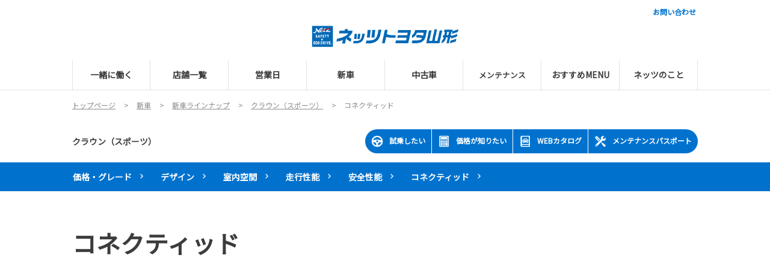

--- FILE ---
content_type: text/html; charset=UTF-8
request_url: https://netzyamagata.jp/newcars/newcars-list/crownsport/connected
body_size: 23059
content:
<!DOCTYPE html>
<html lang="ja" class="theme-all">
<head>

	<meta charset="UTF-8">
	<meta http-equiv="X-UA-Compatible" content="IE=Edge">
	<meta name="viewport" content="width=device-width,initial-scale=1.0,minimum-scale=1.0,maximum-scale=1.0,user-scalable=no">
	<meta name="format-detection" content="telephone=no">
	<title>クラウン（スポーツ） | コネクティッド | ネッツトヨタ山形</title>
	<meta name="keywords" content="ページキーワード" />
	<meta name="description" content="ページ説明文" />

	<meta property="og:title" content="クラウン（スポーツ） | コネクティッド | ネッツトヨタ山形" />
	<meta property="og:url" content="https://netzyamagata.jp/newcars/newcars-list/crownsport/connected" />
	<meta property="og:image" content="https://netzyamagata.jp/file/cms/42501/2248392/image.jpg" />
	<meta property="og:description" content="ページ説明文" />
	<meta property="og:site_name" content="ネッツトヨタ山形株式会社" />
	<meta property="og:locale" content="ja_JP" />
	<meta property="og:type" content="website" />
		<meta name="google-site-verification" content="22Co-IkbYr7zo4TdpTSaVzQgpdsKr25Ad87mt7S7iik">
	
	<link rel="shortcut icon" type="image/vnd.microsoft.icon" href="/file/cms/42501/2385648/image.png" />
	<link rel="apple-touch-icon" sizes="180x180" href="/file/cms/42501/2385649/image.png">
	<link rel="apple-touch-icon-precomposed" href="/file/cms/42501/2385649/image.png">
	<!-- android用 -->
	<link rel="icon"" href="/file/cms/42501/2385649/image.png">



	
						<link rel="canonical" href="https://netzyamagata.jp/newcars/newcars-list/crownsport">
				
	<script data-envid="production" data-host="netzyamagata.jp" data-check="" ></script>
		<script language="JavaScript">/* mapmaster api */</script>
		

	<link rel="stylesheet" href="/assets/a/main.css?ver=20250912">
	<link href='https://fonts.googleapis.com/css?family=Noto+Sans+JP&display=swap' rel='stylesheet' type='text/css'>
<style type="text/css">
	<!--
	.content {
			}
-->
</style>
<script type="text/javascript" src="/assets/a/main.js?ver=20250912"></script>
<style type="text/css">  
	.errormessage {
		font-size: 11px;
		border: 1px #2c9e56 solid;
		line-height: 1.5;
		color: #3c3c3c;
		background-color: #e8fff2;
		margin: 20px 80px 20px 80px;
		padding: 10px;
		font-family: "メイリオ", Meiryo, "ヒラギノ角ゴ Pro W3", "HIragino Kaku Gothic Pro W3", "HIragino Kaku Gothic Pro", Osaka, "ＭＳ Ｐゴシック", "MS P Gothic", sans-serif;
		word-wrap: break-word;
	}
	.vardump {
		font-size: 12px;
		border: 1px #ff9797 solid;
		line-height: 1.2;
		background-color: #edf9f8;
		border: 1px solid #3d83bb;
		margin: 20px 80px 20px 80px;
		padding: 10px;
		font-family: "メイリオ", Meiryo, "ヒラギノ角ゴ Pro W3", "HIragino Kaku Gothic Pro W3", "HIragino Kaku Gothic Pro", Osaka, "ＭＳ Ｐゴシック", "MS P Gothic", sans-serif;
		word-wrap: break-word;
	}
</style>


<script class="form-key "></script>


<script>
  var _ga_id_list = "";
</script>


  <!-- 計測タグ管理で登録されたタグ -->
  <!-- Google tag (gtag.js) -->
<script async src="https://www.googletagmanager.com/gtag/js?id=AW-16808347520"></script>
<script>
  window.dataLayer = window.dataLayer || [];
  function gtag(){dataLayer.push(arguments);}
  gtag('js', new Date());

  gtag('config', 'AW-16808347520');
</script>
<meta name="google-site-verification" content="3YouP4s8gwXOHkjhlOXuBeLarBDKdl4dXMloGzjm7RM" />



<!-- Meta Pixel Code -->
<script>
!function(f,b,e,v,n,t,s)
{if(f.fbq)return;n=f.fbq=function(){n.callMethod?
n.callMethod.apply(n,arguments):n.queue.push(arguments)};
if(!f._fbq)f._fbq=n;n.push=n;n.loaded=!0;n.version='2.0';
n.queue=[];t=b.createElement(e);t.async=!0;
t.src=v;s=b.getElementsByTagName(e)[0];
s.parentNode.insertBefore(t,s)}(window, document,'script',
'https://connect.facebook.net/en_US/fbevents.js');
fbq('init', '610991788074876');
fbq('track', 'PageView');
</script>
<noscript><img height="1" width="1" style="display:none"
src="https://www.facebook.com/tr?id=610991788074876&ev=PageView&noscript=1"
/></noscript>
<!-- End Meta Pixel Code -->
  <!-- ページ設定で登録されたタグ -->
  
  <!-- フォーム設定で登録されたタグ -->
  

  
  <script language="JavaScript" type="text/javascript" src="//onetag.tws.toyota.jp/onetag/head"></script>

  <!-- Google tag (gtag.js) END-->
</head>

<body class="theme-4 bg-color-1 txt-color-5 fontfamily-id-1 42501-content" data-backtotop="3:2" data-backtotopfile=":/file/cms/42501/2385651/image.png">
	<div id="fb-root"></div>
	<div id="size-detect"></div>
	<div id="wrapper" class="wrapper">
					<header class="theme-1 fontfamily-id-1">

	<svg xmlns="http://www.w3.org/2000/svg" id="svg-set" class="svg-set">
		<symbol id="arrow-down" viewBox="0 0 11.316 7.062">
	    <path fill-rule="evenodd" d="M11.657,2.000 L6.000,7.657 L4.586,6.243 L4.586,6.243 L0.343,2.000 L1.757,0.586 L6.000,4.828 L10.243,0.586 L11.657,2.000 Z"/>
	  </symbol>

	</svg>
	<svg xmlns="http://www.w3.org/2000/svg" id="svg-set-plus" class="svg-set">
		<symbol id="plus" viewBox="0 0 12 12">
			<path d="M-1612,753v-5h-5v-2h5v-5h2v5h5v2h-5v5Z" transform="translate(1617 -741)"/>
		</symbol>
		<symbol id="minus" viewBox="0 0 12 2">
			<rect width="12" height="2"/>
		</symbol>
	</svg>

	<div id="header-container" class="chanel_n header-container  key-color-4-bg-1" 
		data-headergradientcolor="">
		<div class="header-border  key-color-4-text-5">

		</div>
		<div class="header-inner ">

			<div class="header-top">

				<div class="header-logo header-logo-position-2">
					<script>var header_data_test = {"main_area":{"position_id":2,"image":5404876,"image2":5404877},"sub_area":{"position_id":3,"type":"image","image":{"image":0,"link":{"type":101,"unit_inserted_at":"","parameter":"","ga_category":"","ga_action":"","ga_label":"","client_page_id":364377}},"tel":[{"title":"\u3042\u3042\u3042\u3042\u3042","tel":"\u3042\u3042\u3042\u3042\u3042\u3042"},{"title":"","tel":""}],"sp_tel_display_flg":0},"link":{"position_id":3,"item":[{"title":"<span style=\"color:#0072ce;\"><strong><span style=\"font-size:100%;\">\u304a\u554f\u3044\u5408\u308f\u305b<\/span><\/strong><\/span>","link":{"type":101,"unit_inserted_at":"","parameter":"","ga_action":"","ga_label":"","client_page_id":395713}}]},"menu":{"menu_notation":0},"globalnavi":{"version":1},"brand_logo":{"display_flg":0}};</script>
					<!-- ネッツ系 -->
																						
										<div class="header-logo-item header-logo-item-company">
													<a href="/"><img src="/file/cms/42501/5404876/image.png" alt="ネッツトヨタ山形ロゴ"></a>
											</div>
					<div class="header-logo-item header-logo-item-left-navi">
													<a href="/"><img src="/file/cms/42501/5404877/image.png" alt="ネッツトヨタ山形ロゴ"></a>
											</div>
				</div>





									<!-- $shop_tel_flg == 0 -->
					<!-- 店舗番号非表示（既存処理）-->
										<div data-clone="#header-sub-image-bottom,#header-sub-image-bottom-sp" class="header-sub-image header-sub-image-top header-sub-image-position-3 ">
																		<div class="header-tel">

														</div>
																	</div>








				


								<div class="header-nav-button ">
					<div class="header-nav-button-inner">
						<div class="hover-button header-nav-button-item header-nav-button-item-0  key-color-2-bg-26" href="#"></div>
						<div class="hover-button header-nav-button-item header-nav-button-item-1  key-color-2-bg-26" href="#"></div>
						<div class="hover-button header-nav-button-item header-nav-button-item-2  key-color-2-bg-26" href="#"></div>
					</div>
									</div>
			</div>
						<!-- $version == 1 -->
			<!-- グロナビ　現行デザイン（２階層）-->
			<div class="header-bottom  key-color-4-text-5  version-1">
				<div class="header-bottom-inner">
					<nav class="header-global-nav">
						<ul>
							
														<li class="header-global-nav-item ">

								<a data-mouseenter="" class="hover-button clicktag  key-color-4-text-5"  href="/team-netzyamagata/recruit" target="_self">

								<span class="header-global-nav-item-inner"><span class="header-global-nav-item-hover-item "></span><span class="header-global-nav-item-current-arrow "></span>一緒に働く<span class="hover-button header-global-nav-item-arrow  key-color-2-bg-26"><svg viewBox="0 0 11.316 7.062"><use xlink:href="#arrow-down"></use></svg></span></span><span class="header-global-nav-item-hover-item "></span></a>
								<div class="header-global-nav-item-child   key-color-4-bg-1">
									<div class="header-global-nav-item-child-container ">

										<div class="header-global-nav-item-child-border  key-color-4-text-5"></div>
										<div class="header-global-nav-item-child-inner ">

											<div class="header-global-nav-item-child-title  key-color-6-text-26">
												一緒に働く											</div>
											<div class="header-global-nav-item-child-list">
																							</div>
										</div>
									</div>

								</div>
								
								<span class="header-global-nav-item-border  key-color-4-text-5"></span>
							</li>
														
														<li class="header-global-nav-item ">

								<a data-mouseenter="" class="hover-button clicktag  key-color-4-text-5"  href="/tenpo-list" target="_self">

								<span class="header-global-nav-item-inner"><span class="header-global-nav-item-hover-item "></span><span class="header-global-nav-item-current-arrow "></span>店舗一覧<span class="hover-button header-global-nav-item-arrow  key-color-2-bg-26"><svg viewBox="0 0 11.316 7.062"><use xlink:href="#arrow-down"></use></svg></span></span><span class="header-global-nav-item-hover-item "></span></a>
								<div class="header-global-nav-item-child   key-color-4-bg-1">
									<div class="header-global-nav-item-child-container ">

										<div class="header-global-nav-item-child-border  key-color-4-text-5"></div>
										<div class="header-global-nav-item-child-inner ">

											<div class="header-global-nav-item-child-title  key-color-6-text-26">
												店舗一覧											</div>
											<div class="header-global-nav-item-child-list">
																								<div class="header-global-nav-item-child-item">
													<a class="hover-button  key-color-4-text-5 clicktag"  href="/tenpo-list/towerhonten" target="_self">ネッツタワー本店</a>
												</div>
																								<div class="header-global-nav-item-child-item">
													<a class="hover-button  key-color-4-text-5 clicktag"  href="/tenpo-list/yamagatakitamachi" target="_self">山形北町店</a>
												</div>
																								<div class="header-global-nav-item-child-item">
													<a class="hover-button  key-color-4-text-5 clicktag"  href="/tenpo-list/yamagataakanegaoka" target="_self">ネッツえがおフィールド店</a>
												</div>
																								<div class="header-global-nav-item-child-item">
													<a class="hover-button  key-color-4-text-5 clicktag"  href="/tenpo-list/yonezawa" target="_self">米沢店</a>
												</div>
																								<div class="header-global-nav-item-child-item">
													<a class="hover-button  key-color-4-text-5 clicktag"  href="/tenpo-list/nanyo" target="_self">南陽店</a>
												</div>
																								<div class="header-global-nav-item-child-item">
													<a class="hover-button  key-color-4-text-5 clicktag"  href="/tenpo-list/sagae" target="_self">寒河江店</a>
												</div>
																								<div class="header-global-nav-item-child-item">
													<a class="hover-button  key-color-4-text-5 clicktag"  href="/tenpo-list/tendo" target="_self">天童店</a>
												</div>
																								<div class="header-global-nav-item-child-item">
													<a class="hover-button  key-color-4-text-5 clicktag"  href="/tenpo-list/higashine" target="_self">東根店</a>
												</div>
																								<div class="header-global-nav-item-child-item">
													<a class="hover-button  key-color-4-text-5 clicktag"  href="/tenpo-list/shinjyo" target="_self">新庄店</a>
												</div>
																								<div class="header-global-nav-item-child-item">
													<a class="hover-button  key-color-4-text-5 clicktag"  href="/tenpo-list/sakata" target="_self">酒田店</a>
												</div>
																								<div class="header-global-nav-item-child-item">
													<a class="hover-button  key-color-4-text-5 clicktag"  href="/tenpo-list/turuoka" target="_self">鶴岡店</a>
												</div>
																							</div>
										</div>
									</div>

								</div>
								
								<span class="header-global-nav-item-border  key-color-4-text-5"></span>
							</li>
														
														<li class="header-global-nav-item ">

								<a data-mouseenter="" class="hover-button clicktag  key-color-4-text-5"  href="/salescalendar" target="_self">

								<span class="header-global-nav-item-inner"><span class="header-global-nav-item-hover-item "></span><span class="header-global-nav-item-current-arrow "></span>営業日<span class="hover-button header-global-nav-item-arrow  key-color-2-bg-26"><svg viewBox="0 0 11.316 7.062"><use xlink:href="#arrow-down"></use></svg></span></span><span class="header-global-nav-item-hover-item "></span></a>
								<div class="header-global-nav-item-child   key-color-4-bg-1">
									<div class="header-global-nav-item-child-container ">

										<div class="header-global-nav-item-child-border  key-color-4-text-5"></div>
										<div class="header-global-nav-item-child-inner ">

											<div class="header-global-nav-item-child-title  key-color-6-text-26">
												営業日											</div>
											<div class="header-global-nav-item-child-list">
																							</div>
										</div>
									</div>

								</div>
								
								<span class="header-global-nav-item-border  key-color-4-text-5"></span>
							</li>
														
														<li class="header-global-nav-item ">

								<a data-mouseenter="" class="hover-button clicktag  key-color-4-text-5"  href="/newcars/newcars-list" target="_self">

								<span class="header-global-nav-item-inner"><span class="header-global-nav-item-hover-item "></span><span class="header-global-nav-item-current-arrow "></span>新車<span class="hover-button header-global-nav-item-arrow  key-color-2-bg-26"><svg viewBox="0 0 11.316 7.062"><use xlink:href="#arrow-down"></use></svg></span></span><span class="header-global-nav-item-hover-item "></span></a>
								<div class="header-global-nav-item-child   key-color-4-bg-1">
									<div class="header-global-nav-item-child-container ">

										<div class="header-global-nav-item-child-border  key-color-4-text-5"></div>
										<div class="header-global-nav-item-child-inner ">

											<div class="header-global-nav-item-child-title  key-color-6-text-26">
												新車											</div>
											<div class="header-global-nav-item-child-list">
																								<div class="header-global-nav-item-child-item">
													<a class="hover-button  key-color-4-text-5 clicktag"  href="/newcars/newcars-list" target="_self">新車ラインナップ</a>
												</div>
																								<div class="header-global-nav-item-child-item">
													<a class="hover-button  key-color-4-text-5 clicktag"  href="/newcars/gr_series" target="_self">GRシリーズ</a>
												</div>
																								<div class="header-global-nav-item-child-item">
													<a class="hover-button  key-color-4-text-5 clicktag"  href="https://toyota.jp/request/webcatalog/" target="_blank">Webカタログ</a>
												</div>
																								<div class="header-global-nav-item-child-item">
													<a class="hover-button  key-color-4-text-5 clicktag"  href="/newcars/democar_list" target="_self">おクルマ体験をしたい</a>
												</div>
																							</div>
										</div>
									</div>

								</div>
								
								<span class="header-global-nav-item-border  key-color-4-text-5"></span>
							</li>
														
														<li class="header-global-nav-item ">

								<a data-mouseenter="" class="hover-button clicktag  key-color-4-text-5"  href="/u-car" target="_self">

								<span class="header-global-nav-item-inner"><span class="header-global-nav-item-hover-item "></span><span class="header-global-nav-item-current-arrow "></span><span style="font-size:100%;">中古車</span><span class="hover-button header-global-nav-item-arrow  key-color-2-bg-26"><svg viewBox="0 0 11.316 7.062"><use xlink:href="#arrow-down"></use></svg></span></span><span class="header-global-nav-item-hover-item "></span></a>
								<div class="header-global-nav-item-child   key-color-4-bg-1">
									<div class="header-global-nav-item-child-container ">

										<div class="header-global-nav-item-child-border  key-color-4-text-5"></div>
										<div class="header-global-nav-item-child-inner ">

											<div class="header-global-nav-item-child-title  key-color-6-text-26">
												<span style="font-size:100%;">中古車</span>											</div>
											<div class="header-global-nav-item-child-list">
																								<div class="header-global-nav-item-child-item">
													<a class="hover-button  key-color-4-text-5 clicktag"  href="https://gazoo.com/DealerU-Car/search_result?Sdlr=42501" target="_blank">中古車を探したい</a>
												</div>
																								<div class="header-global-nav-item-child-item">
													<a class="hover-button  key-color-4-text-5 clicktag"  href="/u-car/5star" target="_self">ネッツの中古車が安心な理由</a>
												</div>
																							</div>
										</div>
									</div>

								</div>
								
								<span class="header-global-nav-item-border  key-color-4-text-5"></span>
							</li>
														
														<li class="header-global-nav-item ">

								<a data-mouseenter="" class="hover-button clicktag  key-color-4-text-5"  href="/maintenance" target="_self">

								<span class="header-global-nav-item-inner"><span class="header-global-nav-item-hover-item "></span><span class="header-global-nav-item-current-arrow "></span><span style="font-size:90%;">メンテナンス</span><span class="hover-button header-global-nav-item-arrow  key-color-2-bg-26"><svg viewBox="0 0 11.316 7.062"><use xlink:href="#arrow-down"></use></svg></span></span><span class="header-global-nav-item-hover-item "></span></a>
								<div class="header-global-nav-item-child   key-color-4-bg-1">
									<div class="header-global-nav-item-child-container ">

										<div class="header-global-nav-item-child-border  key-color-4-text-5"></div>
										<div class="header-global-nav-item-child-inner ">

											<div class="header-global-nav-item-child-title  key-color-6-text-26">
												<span style="font-size:90%;">メンテナンス</span>											</div>
											<div class="header-global-nav-item-child-list">
																								<div class="header-global-nav-item-child-item">
													<a class="hover-button  key-color-4-text-5 clicktag"  href="/maintenance/inspection" target="_self">プレミアム車検</a>
												</div>
																								<div class="header-global-nav-item-child-item">
													<a class="hover-button  key-color-4-text-5 clicktag"  href="/maintenance/safety-check" target="_self">定期点検</a>
												</div>
																								<div class="header-global-nav-item-child-item">
													<a class="hover-button  key-color-4-text-5 clicktag"  href="/maintenance/bodycare" target="_self">ボデーケア</a>
												</div>
																								<div class="header-global-nav-item-child-item">
													<a class="hover-button  key-color-4-text-5 clicktag"  href="/maintenance/engineoil" target="_self">オイル交換</a>
												</div>
																								<div class="header-global-nav-item-child-item">
													<a class="hover-button  key-color-4-text-5 clicktag"  href="/maintenance/maintenance-passport" target="_self">メンテナンスパスポート</a>
												</div>
																								<div class="header-global-nav-item-child-item">
													<a class="hover-button  key-color-4-text-5 clicktag"  href="/maintenance/tire" target="_self">タイヤ交換</a>
												</div>
																							</div>
										</div>
									</div>

								</div>
								
								<span class="header-global-nav-item-border  key-color-4-text-5"></span>
							</li>
														
														<li class="header-global-nav-item ">

								<a data-mouseenter="" class="hover-button clicktag  key-color-4-text-5"  href="/recommend" target="_self">

								<span class="header-global-nav-item-inner"><span class="header-global-nav-item-hover-item "></span><span class="header-global-nav-item-current-arrow "></span>おすすめMENU<span class="hover-button header-global-nav-item-arrow  key-color-2-bg-26"><svg viewBox="0 0 11.316 7.062"><use xlink:href="#arrow-down"></use></svg></span></span><span class="header-global-nav-item-hover-item "></span></a>
								<div class="header-global-nav-item-child   key-color-4-bg-1">
									<div class="header-global-nav-item-child-container ">

										<div class="header-global-nav-item-child-border  key-color-4-text-5"></div>
										<div class="header-global-nav-item-child-inner ">

											<div class="header-global-nav-item-child-title  key-color-6-text-26">
												おすすめMENU											</div>
											<div class="header-global-nav-item-child-list">
																								<div class="header-global-nav-item-child-item">
													<a class="hover-button  key-color-4-text-5 clicktag"  href="/recommend/egao_project" target="_self">えがおプロジェクト</a>
												</div>
																								<div class="header-global-nav-item-child-item">
													<a class="hover-button  key-color-4-text-5 clicktag"  href="/recommend/disaster" target="_self">災害時でも安心ネッツ</a>
												</div>
																								<div class="header-global-nav-item-child-item">
													<a class="hover-button  key-color-4-text-5 clicktag"  href="/recommend/blog_sns" target="_self">ブログとSNS</a>
												</div>
																								<div class="header-global-nav-item-child-item">
													<a class="hover-button  key-color-4-text-5 clicktag"  href="/team-netzyamagata/recruit" target="_self">一緒に働く</a>
												</div>
																								<div class="header-global-nav-item-child-item">
													<a class="hover-button  key-color-4-text-5 clicktag"  href="https://www.youtube.com/channel/UCHOdCLEWFVCrbKJ7APBs56A" target="_blank">ネッツYoutube</a>
												</div>
																								<div class="header-global-nav-item-child-item">
													<a class="hover-button  key-color-4-text-5 clicktag"  href="/recommend/55th" target="_self">私のお家のクルマやさん</a>
												</div>
																							</div>
										</div>
									</div>

								</div>
								
								<span class="header-global-nav-item-border  key-color-4-text-5"></span>
							</li>
														
														<li class="header-global-nav-item ">

								<a data-mouseenter="" class="hover-button clicktag  key-color-4-text-5"  href="/about-netzyamagata" target="_self">

								<span class="header-global-nav-item-inner"><span class="header-global-nav-item-hover-item "></span><span class="header-global-nav-item-current-arrow "></span>ネッツのこと<span class="hover-button header-global-nav-item-arrow  key-color-2-bg-26"><svg viewBox="0 0 11.316 7.062"><use xlink:href="#arrow-down"></use></svg></span></span><span class="header-global-nav-item-hover-item "></span></a>
								<div class="header-global-nav-item-child   key-color-4-bg-1">
									<div class="header-global-nav-item-child-container ">

										<div class="header-global-nav-item-child-border  key-color-4-text-5"></div>
										<div class="header-global-nav-item-child-inner ">

											<div class="header-global-nav-item-child-title  key-color-6-text-26">
												ネッツのこと											</div>
											<div class="header-global-nav-item-child-list">
																								<div class="header-global-nav-item-child-item">
													<a class="hover-button  key-color-4-text-5 clicktag"  href="/about-netzyamagata/philosophy" target="_self">経営理念</a>
												</div>
																								<div class="header-global-nav-item-child-item">
													<a class="hover-button  key-color-4-text-5 clicktag"  href="/about-netzyamagata/history" target="_self">ネッツの歴史</a>
												</div>
																								<div class="header-global-nav-item-child-item">
													<a class="hover-button  key-color-4-text-5 clicktag"  href="/about-netzyamagata/actionplan" target="_self">一般事業主行動計画</a>
												</div>
																								<div class="header-global-nav-item-child-item">
													<a class="hover-button  key-color-4-text-5 clicktag"  href="/about-netzyamagata/vision" target="_self">会社案内</a>
												</div>
																							</div>
										</div>
									</div>

								</div>
								
								<span class="header-global-nav-item-border  key-color-4-text-5"></span>
							</li>
														
						</ul>
					</nav>
					<nav class="header-subnav header-subnav-position-3">
								<ul>
					
						<li class="header-subnav-item header-subnav-item-1 ">
							<a target="_self" class="hover-button  key-color-4-text-5 clicktag"  href="/contact"><span style="color:#0072ce;"><strong><span style="font-size:100%;">お問い合わせ</span></strong></span><div class="header-subnav-item-link "></div></a>
						</li>
									</ul>
							</nav>
										<div class="header-sub-image-sp" id="header-sub-image-bottom-sp">

			</div>
			 							</div>
			</div>
						<div id="header-sub-image-bottom" class="header-sub-image header-sub-image-bottom">

			</div>
		</div>
	</div>

	<div class="header-tel-modal">
		<div class="header-tel-modal-bg"></div>
		<div class="header-tel-modal-inner-wrap">
			<div class="header-tel-modal-inner  key-color-4-bg-1" id="header-tel-modal"></div>
		</div>
	</div>
</header>
				<div id="container" class="container ">
			<div id="content" class="content" >
												<div id="u20250625110600" class="unit-wrapper bg-color-0 txt-color-5 fontfamily-id-1 unit-margin-0 modal-on " style="" data-unitname="330" >
					<div class="unit-base">
	<div class="topic-path">
	
		<nav id="breadList">
			<ol itemscope itemtype="http://schema.org/BreadcrumbList">
					<li itemprop="itemListElement" itemscope itemtype="http://schema.org/ListItem" class="">
								<a itemprop="item" href="/">
								<span itemprop="name">トップページ</span>
				<meta itemprop="position" content="1" />
								</a>
							</li>
					<li itemprop="itemListElement" itemscope itemtype="http://schema.org/ListItem" class="arrow-word">
								<a itemprop="item" href="/newcars">
								<span itemprop="name">新車</span>
				<meta itemprop="position" content="2" />
								</a>
							</li>
					<li itemprop="itemListElement" itemscope itemtype="http://schema.org/ListItem" class="arrow-word">
								<a itemprop="item" href="/newcars/newcars-list">
								<span itemprop="name">新車ラインナップ</span>
				<meta itemprop="position" content="3" />
								</a>
							</li>
					<li itemprop="itemListElement" itemscope itemtype="http://schema.org/ListItem" class="arrow-word">
								<a itemprop="item" href="/newcars/newcars-list/crownsport">
								<span itemprop="name">クラウン（スポーツ）</span>
				<meta itemprop="position" content="4" />
								</a>
							</li>
					<li itemprop="itemListElement" itemscope itemtype="http://schema.org/ListItem" class="arrow-word">
								<span itemprop="name">コネクティッド</span>
				<meta itemprop="position" content="5" />
							</li>
				</ol>
		</nav>
	</div>
</div>				</div> <!-- unit-wrapper-->
								<div id="u20250625110656" class="unit-wrapper bg-color-0 txt-color-5 fontfamily-id-1 unit-margin-1 modal-on unit-margin-50px" style="" data-unitname="130" >
					<div class="unit-base">
  <div class="conversion-0001">
      <div class="conversion-0001-head-wrap sp--close">
      <div class="conversion-0001-sp-head-menu">
        <h1><div class="conversion-0001-carname name-sp  key-color-1-text-5  key-color-1-bg-1">




  <a class=""  href="/newcars/newcars-list/crownsport" target="_self">クラウン（スポーツ）</a>







          </div></h1>



        <div class="conversion-0001-head__sp-menu-btn  key-color-2-bg-26   key-color-2-text-1 ">MENU
          <img src="/assets/a/images/conversion-0001/arrow/4/1.png" alt="">
        </div>


      </div>
      <div class="conversion-0001-head clearfix  key-color-1-bg-1">
        <div class="conversion-0001-head__inner clearfix">
        <div class="conversion-0001-head__name-wrap clearfix">
          <h1 class="conversion-0001-carname name-pc  key-color-1-text-5">
  <a class=""  href="/newcars/newcars-list/crownsport" target="_self">クラウン（スポーツ）</a>
          </h1>
          <div class="conversion-0001-head__cv-wrap">




            
                        <ul class="conversion-0001-head__cv-list clearfix border-a-color-6">
              
                            <li class="conversion-0001-head__cv-item border-a-color-6  key-color-3-bg-26 item-01 hover-button hide  key-color-3-text-1">
              <a  href="/newcars/newcars-list/crownsport/democar" target="_self" class="hover-button clicktag">
              <img src="/assets/a/images/conversion-0001/icon/1/1.png" alt="">試乗したい</a>
              </li>
                            <li class="conversion-0001-head__cv-item border-a-color-6  key-color-3-bg-26 item-01 hover-button hide  key-color-3-text-1">
              <a  href="https://toyota.jp/service/estimate/?sale_office_cd=%E8%B2%A9%E5%A3%B2%E5%BA%97%EF%BD%BA%EF%BD%B0%EF%BE%84%EF%BE%9E&car_name_en=CROWN%20SPORT&car_type_cd=B&sale_office_car_style=AZSH36W-BNXGB" target="_blank" class="hover-button clicktag">
              <img src="/assets/a/images/conversion-0001/icon/2/1.png" alt="">価格が知りたい</a>
              </li>
                            <li class="conversion-0001-head__cv-item border-a-color-6  key-color-3-bg-26 item-01 hover-button hide  key-color-3-text-1">
              <a  href="https://toyota.jp/request/webcatalog/" target="_blank" class="hover-button clicktag">
              <img src="/assets/a/images/conversion-0001/icon/3/1.png" alt="">WEBカタログ</a>
              </li>
                            <li class="conversion-0001-head__cv-item border-a-color-6  key-color-3-bg-26 item-01 hover-button hide  key-color-3-text-1">
              <a  href="/maintenance/maintenance-passport/newcar" target="_self" class="hover-button clicktag">
              <img src="/assets/a/images/conversion-0001/icon/9/1.png" alt="">メンテナンスパスポート</a>
              </li>
                          </ul>
            




          </div>
        </div>

                      <div class="conversion-0001-snav-wrap  key-color-2-bg-26">
              <ul class="conversion-0001-snav-list clearfix">
                

                  <li class="conversion-0001-snav-item item-1  key-color-2-text-1  key-color-2-bg-26 hover-button coloricon color-icon-1">
                    <a href="/newcars/newcars-list/crownsport/grade"  target="_self" class="">価格・グレード</a>
                  </li>



                

                  <li class="conversion-0001-snav-item item-2  key-color-2-text-1  key-color-2-bg-26 hover-button coloricon color-icon-1">
                    <a href="/newcars/newcars-list/crownsport/design"  target="_self" class="">デザイン</a>
                  </li>



                

                  <li class="conversion-0001-snav-item item-3  key-color-2-text-1  key-color-2-bg-26 hover-button coloricon color-icon-1">
                    <a href="/newcars/newcars-list/crownsport/usability"  target="_self" class="">室内空間</a>
                  </li>



                

                  <li class="conversion-0001-snav-item item-4  key-color-2-text-1  key-color-2-bg-26 hover-button coloricon color-icon-1">
                    <a href="/newcars/newcars-list/crownsport/performance"  target="_self" class="">走行性能</a>
                  </li>



                

                  <li class="conversion-0001-snav-item item-5  key-color-2-text-1  key-color-2-bg-26 hover-button coloricon color-icon-1">
                    <a href="/newcars/newcars-list/crownsport/safety"  target="_self" class="">安全性能</a>
                  </li>



                

                  <li class="conversion-0001-snav-item item-6  key-color-2-text-1  key-color-2-bg-26 hover-button coloricon color-icon-1">
                    <a href="/newcars/newcars-list/crownsport/connected"  target="_self" class="">コネクティッド</a>
                  </li>



                              </ul>
            </div>
            <!-- /.conversion-0001-snav-wrap -->
          

        </div>
        <!-- /.conversion-0001-head -->
      </div>
      <!-- /.conversion-0001-head__inner -->

    </div>
    <!-- /.conversion-0001-head-wrap -->






  </div>
  <!-- /.conversion-0001 -->

</div>
<!-- /.unit-base -->
				</div> <!-- unit-wrapper-->
								<div id="u20250625110737" class="unit-wrapper bg-color-0 txt-color-5 fontfamily-id-1 unit-margin-1 modal-on unit-margin-20px" style="" data-unitname="560" >
					<div class="unit-base">
      <div class="headline-0001" data-animation-mask='' data-animation-speed='1'>
    <h1 class="ww-text headline-0001__text">コネクティッド</h1>
  </div>
</div>
				</div> <!-- unit-wrapper-->
								<div id="u20250625111008" class="unit-wrapper bg-color-0 txt-color-5 fontfamily-id-1 unit-margin-1 modal-on unit-margin-50px" style="" data-unitname="530" >
					<div class="unit-base ">
  <div class="image-0001 ">
    <div class="image-0001__item  ">

            
            <img class="auto-noimage-3-2 device-image image-change delayload " style="max-width: none" src="/assets/a/images/common/spaceimage.png" data-pc="/file/cms/-1/6445161/crownsport_connected_img01.jpg" data-sp="/file/cms/-1/6445161/crownsport_connected_img01.jpg" alt="crownsport_connected_img01" data-pc-alt="crownsport_connected_img01" data-sp-alt="crownsport_connected_img01" onerror="javascript:markNoimage(this);">
          </div>
  </div>
</div>
<!-- /unit-base -->				</div> <!-- unit-wrapper-->
								<div id="u20250625111101" class="unit-wrapper bg-color-0 txt-color-5 fontfamily-id-1 unit-margin-1 modal-on unit-margin-50px" style="" data-unitname="440" >
					
<div class="unit-base">
  <div class="button-0004-wrap">
    <div class="button-0004-wrap__inner">
      <div class="button-0004">
        <div class="button-0004__inner">

                              <div class="button-0004__inner__btn hover-button  key-color-1-bg-1 key-border-1 border-color-0 button-0004__inner__btn-w-3 internal-links color-icon-internal-links-5">
              <div class="button-0004__inner__btn__area">
                <p class="button-0004__inner__btn__txt  key-color-1-text-5 ww-text">
                  コネクティッド                </p>
              </div>
              <a href="#u20250625111349" target="_self" class="button-0004__inner__btn__link " ></a>
            </div>
                                        <div class="button-0004__inner__btn hover-button  key-color-1-bg-1 key-border-1 border-color-0 button-0004__inner__btn-w-3 internal-links color-icon-internal-links-5">
              <div class="button-0004__inner__btn__area">
                <p class="button-0004__inner__btn__txt  key-color-1-text-5 ww-text">
                  T-Connect                </p>
              </div>
              <a href="#u20250625112116" target="_self" class="button-0004__inner__btn__link " ></a>
            </div>
                                        <div class="button-0004__inner__btn hover-button  key-color-1-bg-1 key-border-1 border-color-0 button-0004__inner__btn-w-3 internal-links color-icon-internal-links-5">
              <div class="button-0004__inner__btn__area">
                <p class="button-0004__inner__btn__txt  key-color-1-text-5 ww-text">
                  その他                </p>
              </div>
              <a href="#u20250625132155" target="_self" class="button-0004__inner__btn__link " ></a>
            </div>
                  
      </div>
      </div>
    </div>
  </div>
</div>				</div> <!-- unit-wrapper-->
								<div id="u20250625111349" class="unit-wrapper bg-color-0 txt-color-5 fontfamily-id-1 unit-margin-1 modal-on unit-margin-50px" style="" data-unitname="570" >
					<div class="unit-base">
    <div class="headline-0002" data-animation-mask='' data-animation-speed='1'>
    <h2 class="ww-text headline-0002__text"><div>コネクティッド</div>
</h2>
  </div>
</div>
				</div> <!-- unit-wrapper-->
								<div id="u20250625111506" class="unit-wrapper bg-color-0 txt-color-5 fontfamily-id-1 unit-margin-1 modal-on unit-margin-50px" style="" data-unitname="470" >
					<script>var box0001_layout_radio = {"margin_flg":1,"__title":"box0001","box0001_layout_radio":2,"box0001_1":[],"box0001_2":[{"__title":"","radio":"image3-2","mainimage":6445863,"mainimage_sp":0,"image-2-pc":0,"image-2-sp":0,"image-3-pc":0,"image-3-sp":0,"youtube":"","img_path_1_border":0,"maintitle":"\u30c7\u30a3\u30b9\u30d7\u30ec\u30a4\u30aa\u30fc\u30c7\u30a3\u30aa\uff08\u30b3\u30cd\u30af\u30c6\u30a3\u30c3\u30c9\u30ca\u30d3\u5bfe\u5fdc\uff09Plus","maintext":"<span style=\"font-size:100%;\">\u30bb\u30f3\u30bf\u30fc\u901a\u4fe1\u578b\u30b3\u30cd\u30af\u30c6\u30a3\u30c3\u30c9\u30ca\u30d3\u5bfe\u5fdc\u306b\u8eca\u8f09\u30ca\u30d3\u6a5f\u80fd\u3092\u30d7\u30e9\u30b9\u3057\u305f\u3001\u9ad8\u7cbe\u7d30HD\u30c7\u30a3\u30b9\u30d7\u30ec\u30a4\u30aa\u30fc\u30c7\u30a3\u30aa\u3002<br \/>\n<br \/>\n\u30c8\u30e8\u30bf\u30b9\u30de\u30fc\u30c8\u30bb\u30f3\u30bf\u30fc\u3068\u9023\u643a\u3059\u308b\u30bb\u30f3\u30bf\u30fc\u901a\u4fe1\u578b\u30b3\u30cd\u30af\u30c6\u30a3\u30c3\u30c9\u30ca\u30d3\u306e\u5bfe\u5fdc\u306b\u52a0\u3048\u3001\u901a\u4fe1\u304c\u9014\u5207\u308c\u3066\u4e07\u4e00\u4fdd\u6301\u3059\u308b\u5730\u56f3\u60c5\u5831\u306e\u5916\u306b\u51fa\u3066\u3057\u307e\u3063\u305f\u5834\u5408\u3067\u3082\u3001\u7d9a\u3051\u3066\u30ca\u30d3\u6a5f\u80fd\u304c\u5229\u7528\u3067\u304d\u308b\u3001\u8eca\u8f09\u30ca\u30d3\u6a5f\u80fd\u3082\u642d\u8f09\u3002\uff0a1\u9ad8\u7cbe\u7d30HD\u30c7\u30a3\u30b9\u30d7\u30ec\u30a4\u304c\u9bae\u660e\u306a\u5730\u56f3\u63cf\u753b\u3068\u7f8e\u3057\u3044\u6620\u50cf\u3092\u6620\u3057\u51fa\u3057\u307e\u3059\u3002<br \/>\n\uff3bSPORT RS\u3001SPORT Z\u306b\u6a19\u6e96\u88c5\u5099\uff3d<br \/>\n<br \/>\n<strong>\u5bfe\u5fdcT-Connect\u30b5\u30fc\u30d3\u30b9\u30d7\u30e9\u30f3<\/strong><br \/>\nT-Connect \u30b9\u30bf\u30f3\u30c0\u30fc\u30c9(22)<\/span>","around":"noaround","btntext":"","link":[]}]};</script>
<div class="unit-base">
  <div class="box-0001 clearfix">
    
    <div class="box-0001-2__column ">
          <img class="box-0001-2__column__img noaround_img auto-noimage-3-2 device-image image-change delayload" src="/file/cms/-1/6445863/crownsport_connected_img02.jpg" data-pc="/file/cms/-1/6445863/crownsport_connected_img02.jpg" data-sp="/file/cms/-1/6445863/crownsport_connected_img02.jpg" alt="crownsport_connected_img02" data-pc-alt="crownsport_connected_img02" data-sp-alt="crownsport_connected_img02" onerror="javascript:markNoimage(this);">
              <div class="box-0001-2__inner">
                        <h3 class="ww-text box-0001-2__title">
              ディスプレイオーディオ（コネクティッドナビ対応）Plus            </h3>
                        <div class="ww-text box-0001-2__txt noaround               ">
            <span style="font-size:100%;">センター通信型コネクティッドナビ対応に車載ナビ機能をプラスした、高精細HDディスプレイオーディオ。<br />
<br />
トヨタスマートセンターと連携するセンター通信型コネクティッドナビの対応に加え、通信が途切れて万一保持する地図情報の外に出てしまった場合でも、続けてナビ機能が利用できる、車載ナビ機能も搭載。＊1高精細HDディスプレイが鮮明な地図描画と美しい映像を映し出します。<br />
［SPORT RS、SPORT Zに標準装備］<br />
<br />
<strong>対応T-Connectサービスプラン</strong><br />
T-Connect スタンダード(22)</span>            <!-- btn -->
                        </div>
          </div>

    </div>
  </div>
</div>				</div> <!-- unit-wrapper-->
								<div id="u20250625111703" class="unit-wrapper bg-color-0 txt-color-5 fontfamily-id-1 unit-margin-1 modal-on unit-margin-50px" style="" data-unitname="470" >
					<script>var box0001_layout_radio = {"margin_flg":1,"__title":"box0001","box0001_layout_radio":2,"box0001_1":[],"box0001_2":[{"__title":"","radio":"image3-2","mainimage":6445866,"mainimage_sp":0,"image-2-pc":0,"image-2-sp":0,"image-3-pc":0,"image-3-sp":0,"youtube":"","img_path_1_border":0,"maintitle":"\u30b3\u30cd\u30af\u30c6\u30a3\u30c3\u30c9\u30ca\u30d3","maintext":"<span style=\"font-size:100%;\">\u30c8\u30e8\u30bf\u30b9\u30de\u30fc\u30c8\u30bb\u30f3\u30bf\u30fc\u306e\u65b0\u3057\u3044\u60c5\u5831\u3092\u6d3b\u7528\u3059\u308b\u901a\u4fe1\u578b\u30ca\u30d3\u304c\uff15\u5e74\u9593\u7121\u6599\uff086\u5e74\u76ee\u4ee5\u964d\u6709\u6599\uff09<\/span><span style=\"font-size:11px;\">\uff0a1<\/span><span style=\"font-size:100%;\">\u3067\u3054\u5229\u7528\u3044\u305f\u3060\u3051\u307e\u3059\u3002<br \/>\n<br \/>\nT-Connect \u30b9\u30bf\u30f3\u30c0\u30fc\u30c9(22) \u6709\u6599\u30aa\u30d7\u30b7\u30e7\u30f3<br \/>\n<br \/>\nT-Connect\u306e\u5951\u7d04\u3067\u30bb\u30f3\u30bf\u30fc\u901a\u4fe1\u578b\u306e\u30ca\u30d3\u30b2\u30fc\u30b7\u30e7\u30f3\u300c\u30b3\u30cd\u30af\u30c6\u30a3\u30c3\u30c9\u30ca\u30d3\u300d\u304c5\u5e74\u9593\u7121\u6599<\/span><span style=\"font-size:11px;\">\uff0a1<\/span><span style=\"font-size:100%;\">\u3067\u3054\u5229\u7528\u3044\u305f\u3060\u3051\u307e\u3059\u3002\u65e2\u306b\u53ce\u9332\u3055\u308c\u3066\u3044\u308b\u30ca\u30d3\u60c5\u5831\u3092\u6d3b\u7528\u3059\u308b\u3053\u308c\u307e\u3067\u306e\u30ab\u30fc\u30ca\u30d3\u3068\u306f\u7570\u306a\u308a\u3001\u901a\u4fe1\u306b\u3088\u3063\u3066\u30bb\u30f3\u30bf\u30fc\u304b\u3089\u53d6\u5f97\u3059\u308b\u65b0\u3057\u3044\u60c5\u5831\uff08\u5730\u56f3\u30fb\u65bd\u8a2d\u30fb\u4ea4\u901a\u60c5\u5831\uff09\u3092\u6d3b\u7528\u3057\u305f\u76ee\u7684\u5730\u691c\u7d22\u30fb\u30eb\u30fc\u30c8\u8a2d\u5b9a\u304c\u53ef\u80fd<\/span><span style=\"font-size:11px;\">\uff0a2<\/span><span style=\"font-size:100%;\">\u3067\u3059\u3002\u307e\u305f\u3001\u30aa\u30f3\u30e9\u30a4\u30f3\u306b\u3088\u308b\u30ea\u30a2\u30eb\u30bf\u30a4\u30e0\u304b\u3064\u8c4a\u5bcc\u306a\u60c5\u5831\u3092\u6d3b\u7528\u3059\u308b\u3053\u3068\u304c\u3067\u304d\u307e\u3059\u3002\u4f8b\u3048\u3070\u3001\u98f2\u98df\u5e97\u691c\u7d22\u3067\u306f\u53e3\u30b3\u30df\u70b9\u6570\u3092\u691c\u7d22\u7d50\u679c\u306e\u4e00\u89a7\u3084\u5730\u56f3\u4e0a\u306b\u8868\u793a\u3001\u65bd\u8a2d\u60c5\u5831\u3067\u306f\u305d\u306e\u5e97\u306e\u55b6\u696d\u6642\u9593\u3084\u5b9a\u4f11\u65e5\u3092\u78ba\u8a8d\u3059\u308b\u3053\u3068\u304c\u3067\u304d\u307e\u3059\u3002\u307e\u305f\u3001\u99d0\u8eca\u5834\u691c\u7d22\u3067\u306f\u3001\u99d0\u8eca\u6599\u91d1\u3084\u7a7a\u304d\u72b6\u6cc1\u3092\u5730\u56f3\u4e0a\u306b\u8868\u793a\u3059\u308b\u306a\u3069\u3001\u76ee\u7684\u5730\u306e\u9078\u629e\u306b\u5f79\u7acb\u3064\u5e45\u5e83\u3044\u60c5\u5831\u3092\u3054\u63d0\u4f9b\u3057\u307e\u3059\u3002<\/span><br \/>\n<br \/>\n<span style=\"font-size:11px;\">\uff0a1. \u30b3\u30cd\u30af\u30c6\u30a3\u30c3\u30c9\u30ca\u30d3\u306e\u3054\u5229\u7528\u306b\u306f\u3001T-Connect\u30b9\u30bf\u30f3\u30c0\u30fc\u30c9\uff0822\uff09\u306e\u5951\u7d04\u3068\u3001\u30c7\u30a3\u30b9\u30d7\u30ec\u30a4\u30aa\u30fc\u30c7\u30a3\u30aa\uff08\u30b3\u30cd\u30af\u30c6\u30a3\u30c3\u30c9\u30ca\u30d3\u5bfe\u5fdc\uff09Plus\u306f\u30b3\u30cd\u30af\u30c6\u30a3\u30c3\u30c9\u30ca\u30d3\uff08\u8eca\u8f09\u30ca\u30d3\u6709\uff09\u306e\u5951\u7d04\u3001\u30c7\u30a3\u30b9\u30d7\u30ec\u30a4\u30aa\u30fc\u30c7\u30a3\u30aa\uff08\u30b3\u30cd\u30af\u30c6\u30a3\u30c3\u30c9\u30ca\u30d3\u5bfe\u5fdc\uff09\u306f\u30b3\u30cd\u30af\u30c6\u30a3\u30c3\u30c9\u30ca\u30d3\u306e\u5951\u7d04\u304c\u5fc5\u8981\u3068\u306a\u308a\u307e\u3059\u3002\u521d\u5ea6\u767b\u9332\u65e5\u304b\u30895\u5e74\u9593\u7121\u6599\uff086\u5e74\u76ee\u4ee5\u964d\u6709\u6599\uff09\u3068\u306a\u308a\u307e\u3059\u3002\u3000\uff0a2. \u30b3\u30cd\u30af\u30c6\u30a3\u30c3\u30c9\u30ca\u30d3\u306f\u3001\u5c02\u7528\u901a\u4fe1\u6a5f\uff08DCM\uff09\u304c\u6b63\u5e38\u306b\u901a\u4fe1\u3067\u304d\u308b\u74b0\u5883\u306e\u5834\u5408\u306b\u3054\u5229\u7528\u3044\u305f\u3060\u3051\u307e\u3059\u3002<\/span>","around":"noaround","btntext":"","link":[]}]};</script>
<div class="unit-base">
  <div class="box-0001 clearfix">
    
    <div class="box-0001-2__column ">
          <img class="box-0001-2__column__img noaround_img auto-noimage-3-2 device-image image-change delayload" src="/file/cms/-1/6445866/crownsport_connected_img03.jpg" data-pc="/file/cms/-1/6445866/crownsport_connected_img03.jpg" data-sp="/file/cms/-1/6445866/crownsport_connected_img03.jpg" alt="crownsport_connected_img03" data-pc-alt="crownsport_connected_img03" data-sp-alt="crownsport_connected_img03" onerror="javascript:markNoimage(this);">
              <div class="box-0001-2__inner">
                        <h3 class="ww-text box-0001-2__title">
              コネクティッドナビ            </h3>
                        <div class="ww-text box-0001-2__txt noaround               ">
            <span style="font-size:100%;">トヨタスマートセンターの新しい情報を活用する通信型ナビが５年間無料（6年目以降有料）</span><span style="font-size:11px;">＊1</span><span style="font-size:100%;">でご利用いただけます。<br />
<br />
T-Connect スタンダード(22) 有料オプション<br />
<br />
T-Connectの契約でセンター通信型のナビゲーション「コネクティッドナビ」が5年間無料</span><span style="font-size:11px;">＊1</span><span style="font-size:100%;">でご利用いただけます。既に収録されているナビ情報を活用するこれまでのカーナビとは異なり、通信によってセンターから取得する新しい情報（地図・施設・交通情報）を活用した目的地検索・ルート設定が可能</span><span style="font-size:11px;">＊2</span><span style="font-size:100%;">です。また、オンラインによるリアルタイムかつ豊富な情報を活用することができます。例えば、飲食店検索では口コミ点数を検索結果の一覧や地図上に表示、施設情報ではその店の営業時間や定休日を確認することができます。また、駐車場検索では、駐車料金や空き状況を地図上に表示するなど、目的地の選択に役立つ幅広い情報をご提供します。</span><br />
<br />
<span style="font-size:11px;">＊1. コネクティッドナビのご利用には、T-Connectスタンダード（22）の契約と、ディスプレイオーディオ（コネクティッドナビ対応）Plusはコネクティッドナビ（車載ナビ有）の契約、ディスプレイオーディオ（コネクティッドナビ対応）はコネクティッドナビの契約が必要となります。初度登録日から5年間無料（6年目以降有料）となります。　＊2. コネクティッドナビは、専用通信機（DCM）が正常に通信できる環境の場合にご利用いただけます。</span>            <!-- btn -->
                        </div>
          </div>

    </div>
  </div>
</div>				</div> <!-- unit-wrapper-->
								<div id="u20250625111848" class="unit-wrapper bg-color-0 txt-color-5 fontfamily-id-1 unit-margin-1 modal-on unit-margin-50px" style="" data-unitname="470" >
					<script>var box0001_layout_radio = {"margin_flg":1,"__title":"box0001","box0001_layout_radio":2,"box0001_1":[],"box0001_2":[{"__title":"","radio":"image3-2","mainimage":6445874,"mainimage_sp":0,"image-2-pc":0,"image-2-sp":0,"image-3-pc":0,"image-3-sp":0,"youtube":"","img_path_1_border":0,"maintitle":"\u30a8\u30fc\u30b8\u30a7\u30f3\u30c8","maintext":"<span style=\"font-size:100%;\">\u8a71\u3057\u304b\u3051\u308b\u3060\u3051\u3067\u30af\u30eb\u30de\u304c\u5fdc\u3048\u307e\u3059\u3002<br \/>\n<br \/>\nT-Connect \u30b9\u30bf\u30f3\u30c0\u30fc\u30c9(22)<br \/>\n<br \/>\n\uff3b\u30b3\u30cd\u30af\u30c6\u30a3\u30c3\u30c9\u30ca\u30d3<\/span><span style=\"font-size:11px;\">\uff0a1<\/span><span style=\"font-size:100%;\">\u3068\u30bb\u30c3\u30c8\uff3d<br \/>\n\u30b9\u30a4\u30c3\u30c1\u64cd\u4f5c\u306f\u4e0d\u8981\u3001\u3042\u306a\u305f\u306e\u58f0\u306b\u30af\u30eb\u30de\u304c\u5fdc\u3048\u307e\u3059\u3002\u300cHey,\u30c8\u30e8\u30bf\u300d\u3068\u8a71\u3057\u304b\u3051\u308b\u3060\u3051\u3067\u3001\u30a8\u30fc\u30b8\u30a7\u30f3\u30c8\u304c\u8d77\u52d5\u3057\u3066\u76ee\u7684\u5730\u691c\u7d22\u3084\u5929\u6c17\u4e88\u5831\u306a\u3069\u306e\u60c5\u5831\u3092\u3054\u63d0\u4f9b\u3057\u307e\u3059\u3002\u307e\u305f\u3001\u30a8\u30a2\u30b3\u30f3\u306e\u6e29\u5ea6\u8abf\u6574\u3084\u7a93\u306e\u958b\u9589\u306a\u3069\u3001\u8eca\u4e21\u306e\u64cd\u4f5c\u3082\u53ef\u80fd\u3002\u58f0\u306b\u3088\u308b\u3055\u307e\u3056\u307e\u306a\u3054\u8981\u671b\u306b\u30a8\u30fc\u30b8\u30a7\u30f3\u30c8\u304c\u304a\u5fdc\u3048\u3057\u307e\u3059\u3002<\/span><br \/>\n<br \/>\n<span style=\"font-size:11px;\">\u203b\u4e00\u90e8\u6a5f\u80fd\u306f\u3001T-Connect\u3084\u30b3\u30cd\u30af\u30c6\u30a3\u30c3\u30c9\u30ca\u30d3\uff08\u8eca\u8f09\u30ca\u30d3\u6709\uff09\/\u30b3\u30cd\u30af\u30c6\u30a3\u30c3\u30c9\u30ca\u30d3\u5951\u7d04\u306e\u6709\u7121\u306b\u95a2\u308f\u3089\u305a\u3054\u5229\u7528\u3044\u305f\u3060\u3051\u307e\u3059\u3002\u3000\u203b\u300cHey,\u30c8\u30e8\u30bf\u300d\u306e\u8d77\u52d5\u30ef\u30fc\u30c9\u306f\u3001\u8a2d\u5b9a\u304b\u3089\u5909\u66f4\u3059\u308b\u3053\u3068\u304c\u3067\u304d\u307e\u3059\u3002<br \/>\n\uff0a1. \u30b3\u30cd\u30af\u30c6\u30a3\u30c3\u30c9\u30ca\u30d3\u306e\u3054\u5229\u7528\u306b\u306f\u3001T-Connect\u30b9\u30bf\u30f3\u30c0\u30fc\u30c9\uff0822\uff09\u306e\u5951\u7d04\u3068\u3001\u30c7\u30a3\u30b9\u30d7\u30ec\u30a4\u30aa\u30fc\u30c7\u30a3\u30aa\uff08\u30b3\u30cd\u30af\u30c6\u30a3\u30c3\u30c9\u30ca\u30d3\u5bfe\u5fdc\uff09Plus\u306f\u30b3\u30cd\u30af\u30c6\u30a3\u30c3\u30c9\u30ca\u30d3\uff08\u8eca\u8f09\u30ca\u30d3\u6709\uff09\u306e\u5951\u7d04\u3001\u30c7\u30a3\u30b9\u30d7\u30ec\u30a4\u30aa\u30fc\u30c7\u30a3\u30aa\uff08\u30b3\u30cd\u30af\u30c6\u30a3\u30c3\u30c9\u30ca\u30d3\u5bfe\u5fdc\uff09\u306f\u30b3\u30cd\u30af\u30c6\u30a3\u30c3\u30c9\u30ca\u30d3\u306e\u5951\u7d04\u304c\u5fc5\u8981\u3068\u306a\u308a\u307e\u3059\u3002\u521d\u5ea6\u767b\u9332\u65e5\u304b\u30895\u5e74\u9593\u7121\u6599\uff086\u5e74\u76ee\u4ee5\u964d\u6709\u6599\uff09\u3068\u306a\u308a\u307e\u3059\u3002<\/span>","around":"noaround","btntext":"","link":[]}]};</script>
<div class="unit-base">
  <div class="box-0001 clearfix">
    
    <div class="box-0001-2__column ">
          <img class="box-0001-2__column__img noaround_img auto-noimage-3-2 device-image image-change delayload" src="/file/cms/-1/6445874/crownsport_connected_img04.jpg" data-pc="/file/cms/-1/6445874/crownsport_connected_img04.jpg" data-sp="/file/cms/-1/6445874/crownsport_connected_img04.jpg" alt="crownsport_connected_img04" data-pc-alt="crownsport_connected_img04" data-sp-alt="crownsport_connected_img04" onerror="javascript:markNoimage(this);">
              <div class="box-0001-2__inner">
                        <h3 class="ww-text box-0001-2__title">
              エージェント            </h3>
                        <div class="ww-text box-0001-2__txt noaround               ">
            <span style="font-size:100%;">話しかけるだけでクルマが応えます。<br />
<br />
T-Connect スタンダード(22)<br />
<br />
［コネクティッドナビ</span><span style="font-size:11px;">＊1</span><span style="font-size:100%;">とセット］<br />
スイッチ操作は不要、あなたの声にクルマが応えます。「Hey,トヨタ」と話しかけるだけで、エージェントが起動して目的地検索や天気予報などの情報をご提供します。また、エアコンの温度調整や窓の開閉など、車両の操作も可能。声によるさまざまなご要望にエージェントがお応えします。</span><br />
<br />
<span style="font-size:11px;">※一部機能は、T-Connectやコネクティッドナビ（車載ナビ有）/コネクティッドナビ契約の有無に関わらずご利用いただけます。　※「Hey,トヨタ」の起動ワードは、設定から変更することができます。<br />
＊1. コネクティッドナビのご利用には、T-Connectスタンダード（22）の契約と、ディスプレイオーディオ（コネクティッドナビ対応）Plusはコネクティッドナビ（車載ナビ有）の契約、ディスプレイオーディオ（コネクティッドナビ対応）はコネクティッドナビの契約が必要となります。初度登録日から5年間無料（6年目以降有料）となります。</span>            <!-- btn -->
                        </div>
          </div>

    </div>
  </div>
</div>				</div> <!-- unit-wrapper-->
								<div id="u20250625112007" class="unit-wrapper bg-color-0 txt-color-5 fontfamily-id-1 unit-margin-1 modal-on unit-margin-50px" style="" data-unitname="470" >
					<script>var box0001_layout_radio = {"margin_flg":1,"__title":"box0001","box0001_layout_radio":2,"box0001_1":[],"box0001_2":[{"__title":"","radio":"image3-2","mainimage":6445882,"mainimage_sp":0,"image-2-pc":0,"image-2-sp":0,"image-3-pc":0,"image-3-sp":0,"youtube":"","img_path_1_border":0,"maintitle":"\u8eca\u5185Wi-Fi","maintext":"<span style=\"font-size:100%;\">\u30af\u30eb\u30de\u304cWi-Fi\u30b9\u30dd\u30c3\u30c8\u306b\u306a\u308a\u307e\u3059\u3002<br \/>\n<br \/>\nT-Connect \u30b9\u30bf\u30f3\u30c0\u30fc\u30c9(22) \u6709\u6599\u30aa\u30d7\u30b7\u30e7\u30f3<br \/>\n<br \/>\n\u30af\u30eb\u30de\u304cWi-Fi\u30b9\u30dd\u30c3\u30c8\u3068\u306a\u3063\u3066\u3001\u8eca\u5185\u3067\u30c7\u30fc\u30bf\u901a\u4fe1\u304c\u53ef\u80fd\u306b\u306a\u308a\u307e\u3059\u3002\u3054\u5bb6\u65cf\u3084\u304a\u53cb\u9054\u3001\u540c\u4e57\u8005\u306e\u30b9\u30de\u30fc\u30c8\u30d5\u30a9\u30f3\u3084\u30bf\u30d6\u30ec\u30c3\u30c8\u3092\u63a5\u7d9a\u3059\u308b\u3053\u3068\u3067\u3001\u30c7\u30fc\u30bf\u901a\u4fe1\u3092\u4f7f\u7528\u91cf\u7121\u5236\u9650\u3067\u304a\u697d\u3057\u307f\u3044\u305f\u3060\u3051\u307e\u3059\u3002\u3055\u3089\u306b\u30c7\u30a3\u30b9\u30d7\u30ec\u30a4\u30aa\u30fc\u30c7\u30a3\u30aa\uff08\u30b3\u30cd\u30af\u30c6\u30a3\u30c3\u30c9\u30ca\u30d3\u5bfe\u5fdc\uff09Plus\u3067\u306f\u3001\u5927\u753b\u9762\u306e\u8eca\u8f09\u30c7\u30a3\u30b9\u30d7\u30ec\u30a4\u3067Web\u30b5\u30a4\u30c8\u306e\u95b2\u89a7\u304c\u53ef\u80fd\u3067\u3059\u3002<\/span><br \/>\n<br \/>\n<span style=\"font-size:11px;\">\u203bWi-Fi&reg;\u63a5\u7d9a\u6a5f\u5668\u306f5\u53f0\u307e\u3067\u540c\u6642\u63a5\u7d9a\u53ef\u80fd\u3067\u3059\u3002\u3000\u203b\u76f4\u8fd13\u65e5\u9593\uff08\u5f53\u65e5\u306f\u542b\u307f\u307e\u305b\u3093\uff09\u30676GB\u4ee5\u4e0a\u306e\u901a\u4fe1\u3092\u3057\u305f\u5834\u5408\u3001\u7d42\u65e5\u901f\u5ea6\u5236\u9650\u304c\u304b\u304b\u308b\u3053\u3068\u304c\u3042\u308a\u307e\u3059\u3002\u3000\u203b\u8eca\u5185Wi-Fi\u3068Apple CarPlay\u306e\u30ef\u30a4\u30e4\u30ec\u30b9\u63a5\u7d9a\u306f\u540c\u6642\u5229\u7528\u3067\u304d\u307e\u305b\u3093\u3002<br \/>\n\u25a0Wi-Fi&reg;\u306f\u3001Wi-Fi Alliance\u306e\u767b\u9332\u5546\u6a19\u3067\u3059\u3002 \u25a0Apple CarPlay\u306f\u3001\u7c73\u56fd\u304a\u3088\u3073\u305d\u306e\u4ed6\u306e\u56fd\u3067\u767b\u9332\u3055\u308c\u305fApple\u306e\u5546\u6a19\u3067\u3059\u3002<\/span>","around":"noaround","btntext":"","link":[]}]};</script>
<div class="unit-base">
  <div class="box-0001 clearfix">
    
    <div class="box-0001-2__column ">
          <img class="box-0001-2__column__img noaround_img auto-noimage-3-2 device-image image-change delayload" src="/file/cms/-1/6445882/crownsport_connected_img05.jpg" data-pc="/file/cms/-1/6445882/crownsport_connected_img05.jpg" data-sp="/file/cms/-1/6445882/crownsport_connected_img05.jpg" alt="crownsport_connected_img05" data-pc-alt="crownsport_connected_img05" data-sp-alt="crownsport_connected_img05" onerror="javascript:markNoimage(this);">
              <div class="box-0001-2__inner">
                        <h3 class="ww-text box-0001-2__title">
              車内Wi-Fi            </h3>
                        <div class="ww-text box-0001-2__txt noaround               ">
            <span style="font-size:100%;">クルマがWi-Fiスポットになります。<br />
<br />
T-Connect スタンダード(22) 有料オプション<br />
<br />
クルマがWi-Fiスポットとなって、車内でデータ通信が可能になります。ご家族やお友達、同乗者のスマートフォンやタブレットを接続することで、データ通信を使用量無制限でお楽しみいただけます。さらにディスプレイオーディオ（コネクティッドナビ対応）Plusでは、大画面の車載ディスプレイでWebサイトの閲覧が可能です。</span><br />
<br />
<span style="font-size:11px;">※Wi-Fi&reg;接続機器は5台まで同時接続可能です。　※直近3日間（当日は含みません）で6GB以上の通信をした場合、終日速度制限がかかることがあります。　※車内Wi-FiとApple CarPlayのワイヤレス接続は同時利用できません。<br />
■Wi-Fi&reg;は、Wi-Fi Allianceの登録商標です。 ■Apple CarPlayは、米国およびその他の国で登録されたAppleの商標です。</span>            <!-- btn -->
                        </div>
          </div>

    </div>
  </div>
</div>				</div> <!-- unit-wrapper-->
								<div id="u20250625112116" class="unit-wrapper bg-color-0 txt-color-5 fontfamily-id-1 unit-margin-1 modal-on unit-margin-50px" style="" data-unitname="570" >
					<div class="unit-base">
    <div class="headline-0002" data-animation-mask='' data-animation-speed='1'>
    <h2 class="ww-text headline-0002__text"><div>T-Connect</div>
</h2>
  </div>
</div>
				</div> <!-- unit-wrapper-->
								<div id="u20250625112315" class="unit-wrapper bg-color-0 txt-color-5 fontfamily-id-1 unit-margin-1 modal-on unit-margin-50px" style="" data-unitname="470" >
					<script>var box0001_layout_radio = {"margin_flg":1,"__title":"box0001","box0001_layout_radio":2,"box0001_1":[],"box0001_2":[{"__title":"","radio":"image3-2","mainimage":6445911,"mainimage_sp":0,"image-2-pc":0,"image-2-sp":0,"image-3-pc":0,"image-3-sp":0,"youtube":"","img_path_1_border":0,"maintitle":"T-Connect \u30b9\u30de\u30fc\u30c8\u30d5\u30a9\u30f3\u9023\u643a","maintext":"<span style=\"font-size:100%;\">\u30b9\u30de\u30fc\u30c8\u30d5\u30a9\u30f3\u304c\u30af\u30eb\u30de\u3068\u3044\u3064\u3067\u3082\u3064\u306a\u304c\u308b\u3002<br \/>\n<br \/>\n\u30af\u30eb\u30de\u304c\u30bb\u30f3\u30bf\u30fc\u3068\u3064\u306a\u304c\u308a\u3001\u5b89\u5fc3\u30fb\u5b89\u5168\u30fb\u5feb\u9069\u306a\u30ab\u30fc\u30e9\u30a4\u30d5\u3092\u3054\u63d0\u4f9b\u3059\u308bT-Connect\u3002\u30af\u30eb\u30de\u306e\u3054\u5229\u7528\u306f\u3082\u3061\u308d\u3093\u3001\u96e2\u308c\u305f\u5834\u6240\u304b\u3089\u30b9\u30de\u30fc\u30c8\u30d5\u30a9\u30f3\u3092\u4f7f\u3063\u3066\u30af\u30eb\u30de\u306e\u72b6\u614b\u3092\u78ba\u8a8d\u3001\u64cd\u4f5c\u3067\u304d\u308b\u30ea\u30e2\u30fc\u30c8\u30b5\u30fc\u30d3\u30b9\u306b\u52a0\u3048\u3001\u65b0\u305f\u306a\u30b3\u30cd\u30af\u30c6\u30a3\u30c3\u30c9\u30b5\u30fc\u30d3\u30b9\u3067\u3082\u3063\u3068\u5feb\u9069\u306a\u30ab\u30fc\u30e9\u30a4\u30d5\u3092\u304a\u5c4a\u3051\u3057\u307e\u3059\u3002<\/span><br \/>\n<br \/>\n<span style=\"font-size:11px;\">\uff0a1. T-Connect\u306e\u3054\u5229\u7528\u306b\u306f\u3001T-Connect\u30b9\u30bf\u30f3\u30c0\u30fc\u30c9\uff0822\uff09\u306e\u5951\u7d04\u3068\u300cTOYOTA\u30a2\u30ab\u30a6\u30f3\u30c8\u300d\u306e\u53d6\u5f97\u304c\u5fc5\u8981\u3068\u306a\u308a\u307e\u3059\u3002\u307e\u305f\u521d\u5ea6\u767b\u9332\u65e5\u304b\u30895\u5e74\u9593\u7121\u6599\uff086\u5e74\u76ee\u4ee5\u964d\u6709\u6599\uff09\u3068\u306a\u308a\u307e\u3059\u3002<\/span>","around":"noaround","btntext":"","link":[]}]};</script>
<div class="unit-base">
  <div class="box-0001 clearfix">
    
    <div class="box-0001-2__column ">
          <img class="box-0001-2__column__img noaround_img auto-noimage-3-2 device-image image-change delayload" src="/file/cms/-1/6445911/crownsport_connected_img06.jpg" data-pc="/file/cms/-1/6445911/crownsport_connected_img06.jpg" data-sp="/file/cms/-1/6445911/crownsport_connected_img06.jpg" alt="crownsport_connected_img06" data-pc-alt="crownsport_connected_img06" data-sp-alt="crownsport_connected_img06" onerror="javascript:markNoimage(this);">
              <div class="box-0001-2__inner">
                        <h3 class="ww-text box-0001-2__title">
              T-Connect スマートフォン連携            </h3>
                        <div class="ww-text box-0001-2__txt noaround               ">
            <span style="font-size:100%;">スマートフォンがクルマといつでもつながる。<br />
<br />
クルマがセンターとつながり、安心・安全・快適なカーライフをご提供するT-Connect。クルマのご利用はもちろん、離れた場所からスマートフォンを使ってクルマの状態を確認、操作できるリモートサービスに加え、新たなコネクティッドサービスでもっと快適なカーライフをお届けします。</span><br />
<br />
<span style="font-size:11px;">＊1. T-Connectのご利用には、T-Connectスタンダード（22）の契約と「TOYOTAアカウント」の取得が必要となります。また初度登録日から5年間無料（6年目以降有料）となります。</span>            <!-- btn -->
                        </div>
          </div>

    </div>
  </div>
</div>				</div> <!-- unit-wrapper-->
								<div id="u20250625112501" class="unit-wrapper bg-color-0 txt-color-5 fontfamily-id-1 unit-margin-1 modal-on unit-margin-50px" style="" data-unitname="470" >
					<script>var box0001_layout_radio = {"margin_flg":1,"__title":"box0001","box0001_layout_radio":2,"box0001_1":[],"box0001_2":[{"__title":"","radio":"image3-2","mainimage":6445919,"mainimage_sp":0,"image-2-pc":0,"image-2-sp":0,"image-3-pc":0,"image-3-sp":0,"youtube":"","img_path_1_border":0,"maintitle":"\u30c7\u30b8\u30bf\u30eb\u30ad\u30fc<span style=\"font-size:11px;\">\uff0a1\uff0a2<\/span>","maintext":"<span style=\"font-size:100%;\">\u3042\u306a\u305f\u306e\u30b9\u30de\u30fc\u30c8\u30d5\u30a9\u30f3\u304c\u30af\u30eb\u30de\u306e\u30ad\u30fc\u306b\u306a\u308a\u307e\u3059\u3002<br \/>\n<br \/>\nT-Connect \u30b9\u30bf\u30f3\u30c0\u30fc\u30c9(22) \u6709\u6599\u30aa\u30d7\u30b7\u30e7\u30f3<br \/>\n<br \/>\n\u30b9\u30de\u30fc\u30c8\u30d5\u30a9\u30f3\u306b\u5c02\u7528\u30a2\u30d7\u30ea\u300c\u30c7\u30b8\u30bf\u30eb\u30ad\u30fc\u300d\u3092\u30a4\u30f3\u30b9\u30c8\u30fc\u30eb\u3059\u308b\u3053\u3068\u3067\u3001\u30b9\u30de\u30fc\u30c8\u30d5\u30a9\u30f3\u3092\u30af\u30eb\u30de\u306e\u30ad\u30fc\u3068\u3057\u3066\u4f7f\u7528\u3067\u304d\u307e\u3059\u3002<\/span><span style=\"font-size:11px;\">\uff0a3<\/span><span style=\"font-size:100%;\">\u30a2\u30d7\u30ea\u306e\u753b\u9762\u3092\u64cd\u4f5c\u3057\u3066\u30ed\u30c3\u30af\/\u30a2\u30f3\u30ed\u30c3\u30af\u304c\u53ef\u80fd\u306b\u306a\u308b\u3053\u3068\u306b\u52a0\u3048\u3001\u30a2\u30d7\u30ea\u3092\u8d77\u52d5\u3057\u305f\u30b9\u30de\u30fc\u30c8\u30d5\u30a9\u30f3\u3092\u643a\u5e2f\u3057\u3066\u3044\u308c\u3070\u3001\u753b\u9762\u64cd\u4f5c\u306a\u3057\u3067\u30ed\u30c3\u30af\/\u30a2\u30f3\u30ed\u30c3\u30af\u30fb\u30af\u30eb\u30de\u306e\u59cb\u52d5\u3092\u3059\u308b\u3053\u3068\u3082\u53ef\u80fd\u3067\u3059\u3002<\/span><span style=\"font-size:11px;\">\uff0a4<\/span><br \/>\n<span style=\"font-size:100%;\">\uff3b\u5168\u8eca\u306b\u30e1\u30fc\u30ab\u30fc\u30aa\u30d7\u30b7\u30e7\u30f3\uff3d<br \/>\n\u203b\u3054\u5229\u7528\u306b\u306f\u3001\u65b0\u8eca\u3054\u6ce8\u6587\u6642\u306b\u30c7\u30b8\u30bf\u30eb\u30ad\u30fc\uff08\u30e1\u30fc\u30ab\u30fc\u30aa\u30d7\u30b7\u30e7\u30f3\uff09\u306e\u3054\u8cfc\u5165\u304c\u5fc5\u8981\u3068\u306a\u308a\u307e\u3059\u3002\u3000\u203b\u30c7\u30b8\u30bf\u30eb\u30ad\u30fc\u304c\u5229\u7528\u3067\u304d\u306a\u3044\u72b6\u6cc1\u306b\u5099\u3048\u3066\u3001\u5e38\u306b\u30af\u30eb\u30de\u306e\u30ad\u30fc\u3082\u643a\u5e2f\u3044\u305f\u3060\u304f\u3053\u3068\u3092\u63a8\u5968\u3044\u305f\u3057\u307e\u3059\u3002<br \/>\n<br \/>\n\uff1c\u5229\u7528\u6761\u4ef6\uff1e<br \/>\n\u30fbT-Connect\u5951\u7d04<br \/>\n\u30fb\u300cTOYOTA\u30a2\u30ab\u30a6\u30f3\u30c8\u300d\u53d6\u5f97<br \/>\n\u30fb\u300c\u30c7\u30b8\u30bf\u30eb\u30ad\u30fc\u300d\u306e\u88c5\u5099<br \/>\n\u30fb\u30aa\u30d7\u30b7\u30e7\u30f3\u30b5\u30fc\u30d3\u30b9\u300c\u30c7\u30b8\u30bf\u30eb\u30ad\u30fc\u300d\u306e\u5951\u7d04\uff08\u521d\u5ea6\u767b\u9332\u65e5\u304b\u30893\u5e74\u9593\u7121\u6599\u30014\u5e74\u76ee\u4ee5\u964d\u6709\u6599\uff09<br \/>\n\u30fb\u30b9\u30de\u30fc\u30c8\u30d5\u30a9\u30f3\u30a2\u30d7\u30ea\u300c\u30c7\u30b8\u30bf\u30eb\u30ad\u30fc\u300d\u3092\u30a4\u30f3\u30b9\u30c8\u30fc\u30eb<\/span><br \/>\n<br \/>\n<span style=\"font-size:11px;\">\uff0a1. \u3054\u5229\u7528\u306b\u306fT-Connect\u5951\u7d04\u3001\u300cTOYOTA\u30a2\u30ab\u30a6\u30f3\u30c8\u300d\u306e\u53d6\u5f97\u304c\u5fc5\u8981\u3067\u3059\u3002\u307e\u305f\u672c\u6a5f\u80fd\u306e\u3054\u5229\u7528\u306b\u306f\u3001\u65b0\u8eca\u3054\u6ce8\u6587\u6642\u306b\u30e1\u30fc\u30ab\u30fc\u30aa\u30d7\u30b7\u30e7\u30f3\u306e\u30c7\u30b8\u30bf\u30eb\u30ad\u30fc\u3092\u3054\u8cfc\u5165\u306e\u4e0a\u3001\u30c7\u30b8\u30bf\u30eb\u30ad\u30fc\u306e\u30aa\u30d7\u30b7\u30e7\u30f3\u30b5\u30fc\u30d3\u30b9\uff1c\u521d\u5ea6\u767b\u9332\u65e5\u304b\u30893\u5e74\u9593\u7121\u6599\u30014\u5e74\u76ee\u4ee5\u964d\u6709\u6599\uff1e\u306b\u52a0\u5165\u304c\u5fc5\u8981\u3068\u306a\u308a\u307e\u3059\u3002\u3000\uff0a2. \u30c7\u30b8\u30bf\u30eb\u30ad\u30fc\u306e\u3054\u5229\u7528\u306b\u3042\u305f\u3063\u3066\u3001\u64cd\u4f5c\u65b9\u6cd5\u304a\u3088\u3073\u6ce8\u610f\u4e8b\u9805\u3064\u304d\u307e\u3057\u3066\u306f\u30c7\u30b8\u30bf\u30eb\u30ad\u30fcWeb\u30b5\u30a4\u30c8\u3092\u3054\u78ba\u8a8d\u304f\u3060\u3055\u3044\u3002\uff08https:\/\/toyota.jp\/digital_key\uff09\u3000\uff0a3. \u30c7\u30b8\u30bf\u30eb\u30ad\u30fc\u306e\u64cd\u4f5c\u306f\u3001\u30b9\u30de\u30fc\u30c8\u30ad\u30fc\u3067\u52d5\u4f5c\u3059\u308b\u3059\u3079\u3066\u306e\u6a5f\u80fd\u306b\u306f\u5bfe\u5fdc\u3057\u3066\u304a\u308a\u307e\u305b\u3093\u3002\u3000\uff0a4. \u6700\u59274\u53f0\u306e\u8eca\u4e21\u306e\u30c7\u30b8\u30bf\u30eb\u30ad\u30fc\u30921\u53f0\u306e\u30b9\u30de\u30fc\u30c8\u30d5\u30a9\u30f3\u306b\u767b\u9332\u53ef\u80fd\uff08\u4f46\u3057\u304a\u4f7f\u3044\u306e\u6a5f\u7a2e\u306b\u3088\u3063\u3066\u306f\u8eca\u4e21\u306b4\u53f0\u540c\u6642\u63a5\u7d9a\u3067\u304d\u306a\u3044\u5834\u5408\u304c\u3042\u308a\u307e\u3059\uff09\u3002\u307e\u305f1\u53f0\u306e\u8eca\u4e21\u306b\u5bfe\u3057\u3001\u6700\u59276\u672c\uff08\u30aa\u30fc\u30ca\u30fc\u30ad\u30fc1\u672c\u3001\u30b7\u30a7\u30a2\u30ad\u30fc5\u672c\uff09\u306e\u30c7\u30b8\u30bf\u30eb\u30ad\u30fc\u304c\u767a\u884c\u3067\u304d\u307e\u3059\u3002<\/span>","around":"noaround","btntext":"","link":[]}]};</script>
<div class="unit-base">
  <div class="box-0001 clearfix">
    
    <div class="box-0001-2__column ">
          <img class="box-0001-2__column__img noaround_img auto-noimage-3-2 device-image image-change delayload" src="/file/cms/-1/6445919/crownsport_connected_img07.jpg" data-pc="/file/cms/-1/6445919/crownsport_connected_img07.jpg" data-sp="/file/cms/-1/6445919/crownsport_connected_img07.jpg" alt="crownsport_connected_img07" data-pc-alt="crownsport_connected_img07" data-sp-alt="crownsport_connected_img07" onerror="javascript:markNoimage(this);">
              <div class="box-0001-2__inner">
                        <h3 class="ww-text box-0001-2__title">
              デジタルキー<span style="font-size:11px;">＊1＊2</span>            </h3>
                        <div class="ww-text box-0001-2__txt noaround               ">
            <span style="font-size:100%;">あなたのスマートフォンがクルマのキーになります。<br />
<br />
T-Connect スタンダード(22) 有料オプション<br />
<br />
スマートフォンに専用アプリ「デジタルキー」をインストールすることで、スマートフォンをクルマのキーとして使用できます。</span><span style="font-size:11px;">＊3</span><span style="font-size:100%;">アプリの画面を操作してロック/アンロックが可能になることに加え、アプリを起動したスマートフォンを携帯していれば、画面操作なしでロック/アンロック・クルマの始動をすることも可能です。</span><span style="font-size:11px;">＊4</span><br />
<span style="font-size:100%;">［全車にメーカーオプション］<br />
※ご利用には、新車ご注文時にデジタルキー（メーカーオプション）のご購入が必要となります。　※デジタルキーが利用できない状況に備えて、常にクルマのキーも携帯いただくことを推奨いたします。<br />
<br />
＜利用条件＞<br />
・T-Connect契約<br />
・「TOYOTAアカウント」取得<br />
・「デジタルキー」の装備<br />
・オプションサービス「デジタルキー」の契約（初度登録日から3年間無料、4年目以降有料）<br />
・スマートフォンアプリ「デジタルキー」をインストール</span><br />
<br />
<span style="font-size:11px;">＊1. ご利用にはT-Connect契約、「TOYOTAアカウント」の取得が必要です。また本機能のご利用には、新車ご注文時にメーカーオプションのデジタルキーをご購入の上、デジタルキーのオプションサービス＜初度登録日から3年間無料、4年目以降有料＞に加入が必要となります。　＊2. デジタルキーのご利用にあたって、操作方法および注意事項つきましてはデジタルキーWebサイトをご確認ください。（https://toyota.jp/digital_key）　＊3. デジタルキーの操作は、スマートキーで動作するすべての機能には対応しておりません。　＊4. 最大4台の車両のデジタルキーを1台のスマートフォンに登録可能（但しお使いの機種によっては車両に4台同時接続できない場合があります）。また1台の車両に対し、最大6本（オーナーキー1本、シェアキー5本）のデジタルキーが発行できます。</span>            <!-- btn -->
                        </div>
          </div>

    </div>
  </div>
</div>				</div> <!-- unit-wrapper-->
								<div id="u20250625112627" class="unit-wrapper bg-color-0 txt-color-5 fontfamily-id-1 unit-margin-1 modal-on unit-margin-50px" style="" data-unitname="470" >
					<script>var box0001_layout_radio = {"margin_flg":1,"__title":"box0001","box0001_layout_radio":2,"box0001_1":[],"box0001_2":[{"__title":"","radio":"image3-2","mainimage":6445924,"mainimage_sp":0,"image-2-pc":0,"image-2-sp":0,"image-3-pc":0,"image-3-sp":0,"youtube":"","img_path_1_border":0,"maintitle":"\u30d8\u30eb\u30d7\u30cd\u30c3\u30c8&reg;\uff08\u30a8\u30a2\u30d0\u30c3\u30b0\u9023\u52d5\u30bf\u30a4\u30d7\uff09<span style=\"font-size:11px;\">\uff0a1<\/span>","maintext":"<span style=\"font-size:100%;\">\u4e8b\u6545\u3084\u6025\u75c5\u6642\u3001\u3042\u304a\u308a\u904b\u8ee2\u3067\u56f0\u3063\u305f\u6642\u3067\u3082\u5b89\u5fc3\u3067\u3059\u3002<br \/>\n<br \/>\nT-Connect \u30b9\u30bf\u30f3\u30c0\u30fc\u30c9(22)<br \/>\n<br \/>\n\u6025\u306a\u4f53\u8abf\u4e0d\u826f\u6642\u3082\u3001\u30d8\u30eb\u30d7\u30cd\u30c3\u30c8\u30dc\u30bf\u30f3\u3092\u62bc\u3059\u3060\u3051\u3067\u30d8\u30eb\u30d7\u30cd\u30c3\u30c8\u30bb\u30f3\u30bf\u30fc\u306e\u30aa\u30da\u30ec\u30fc\u30bf\u30fc\u306b\u3064\u306a\u304c\u308a\u307e\u3059\u3002\u4eca\u3044\u308b\u5834\u6240\u304c\u3069\u3053\u304b\u5206\u304b\u3089\u306a\u304f\u3066\u3082\u3001\u8eca\u4e21\u4f4d\u7f6e\u60c5\u5831\u306b\u57fa\u3065\u3044\u3066\u8fc5\u901f\u306b\u7dca\u6025\u8eca\u4e21\u3092\u624b\u914d\u3002\u3055\u3089\u306b\u3001\u3042\u304a\u308a\u904b\u8ee2\u306a\u3069\u306e\u30c8\u30e9\u30d6\u30eb\u306e\u6642\u306b\u3082\u72b6\u6cc1\u306b\u5fdc\u3058\u3066\u8b66\u5bdf\u3078\u901a\u5831\u3057\u307e\u3059\u3002\u307e\u305f\u3001\u30a8\u30a2\u30d0\u30c3\u30b0\u4f5c\u52d5\u6642\u306b\u306f\u81ea\u52d5\u3067\u30aa\u30da\u30ec\u30fc\u30bf\u30fc\u306b\u63a5\u7d9a\u3002\u30c9\u30af\u30bf\u30fc\u30d8\u30ea\u7b49\u306e\u65e9\u671f\u51fa\u52d5\u5224\u65ad<\/span><span style=\"font-size:11px;\">\uff0a2<\/span><span style=\"font-size:100%;\">\u3092\u884c\u3046D-Call Net&reg;\u306b\u3082\u5bfe\u5fdc\u3057\u3066\u3044\u307e\u3059\u3002<\/span><br \/>\n<br \/>\n<span style=\"font-size:11px;\">\uff0a1. \u3054\u5229\u7528\u306b\u306f\u624b\u52d5\u4fdd\u5b88\u70b9\u691c\u304c\u5fc5\u8981\u3067\u3059\u3002\u3000\uff0a2. \u30c9\u30af\u30bf\u30fc\u30d8\u30ea\u306f\u3001\u5fc5\u305a\u51fa\u52d5\u3059\u308b\u3082\u306e\u3067\u306f\u3042\u308a\u307e\u305b\u3093\u3002 \u25a0\u30d8\u30eb\u30d7\u30cd\u30c3\u30c8&reg;\u306f\u682a\u5f0f\u4f1a\u793e \u65e5\u672c\u7dca\u6025\u901a\u5831\u30b5\u30fc\u30d3\u30b9\u306e\u767b\u9332\u5546\u6a19\u3067\u3059\u3002\u3000\u25a0D-Call Net&reg;\u306f\u8a8d\u5b9aNPO\u6cd5\u4eba\u6551\u6025\u30d8\u30ea\u75c5\u9662\u30cd\u30c3\u30c8\u30ef\u30fc\u30af\uff08HEM-Net\uff09\u306e\u767b\u9332\u5546\u6a19\u3067\u3059\u3002<\/span><br \/>\n&nbsp;","around":"noaround","btntext":"","link":[]}]};</script>
<div class="unit-base">
  <div class="box-0001 clearfix">
    
    <div class="box-0001-2__column ">
          <img class="box-0001-2__column__img noaround_img auto-noimage-3-2 device-image image-change delayload" src="/file/cms/-1/6445924/crownsport_connected_img08.jpg" data-pc="/file/cms/-1/6445924/crownsport_connected_img08.jpg" data-sp="/file/cms/-1/6445924/crownsport_connected_img08.jpg" alt="crownsport_connected_img08" data-pc-alt="crownsport_connected_img08" data-sp-alt="crownsport_connected_img08" onerror="javascript:markNoimage(this);">
              <div class="box-0001-2__inner">
                        <h3 class="ww-text box-0001-2__title">
              ヘルプネット&reg;（エアバッグ連動タイプ）<span style="font-size:11px;">＊1</span>            </h3>
                        <div class="ww-text box-0001-2__txt noaround               ">
            <span style="font-size:100%;">事故や急病時、あおり運転で困った時でも安心です。<br />
<br />
T-Connect スタンダード(22)<br />
<br />
急な体調不良時も、ヘルプネットボタンを押すだけでヘルプネットセンターのオペレーターにつながります。今いる場所がどこか分からなくても、車両位置情報に基づいて迅速に緊急車両を手配。さらに、あおり運転などのトラブルの時にも状況に応じて警察へ通報します。また、エアバッグ作動時には自動でオペレーターに接続。ドクターヘリ等の早期出動判断</span><span style="font-size:11px;">＊2</span><span style="font-size:100%;">を行うD-Call Net&reg;にも対応しています。</span><br />
<br />
<span style="font-size:11px;">＊1. ご利用には手動保守点検が必要です。　＊2. ドクターヘリは、必ず出動するものではありません。 ■ヘルプネット&reg;は株式会社 日本緊急通報サービスの登録商標です。　■D-Call Net&reg;は認定NPO法人救急ヘリ病院ネットワーク（HEM-Net）の登録商標です。</span><br />
&nbsp;            <!-- btn -->
                        </div>
          </div>

    </div>
  </div>
</div>				</div> <!-- unit-wrapper-->
								<div id="u20250625112754" class="unit-wrapper bg-color-0 txt-color-5 fontfamily-id-1 unit-margin-1 modal-on unit-margin-50px" style="" data-unitname="470" >
					<script>var box0001_layout_radio = {"margin_flg":1,"__title":"box0001","box0001_layout_radio":2,"box0001_1":[],"box0001_2":[{"__title":"","radio":"image3-2","mainimage":6445927,"mainimage_sp":0,"image-2-pc":0,"image-2-sp":0,"image-3-pc":0,"image-3-sp":0,"youtube":"","img_path_1_border":0,"maintitle":"\u30aa\u30da\u30ec\u30fc\u30bf\u30fc\u30b5\u30fc\u30d3\u30b9<span style=\"font-size:11px;\">\uff0a1<\/span>","maintext":"<span style=\"font-size:100%;\">24\u6642\u9593365\u65e5\u3001\u3044\u3064\u3067\u3082\u5c02\u4efb\u306e\u30aa\u30da\u30ec\u30fc\u30bf\u30fc\u304c\u5bfe\u5fdc\u3057\u307e\u3059\u3002<br \/>\n<br \/>\nT-Connect \u30b9\u30bf\u30f3\u30c0\u30fc\u30c9(22) \u6709\u6599\u30aa\u30d7\u30b7\u30e7\u30f3<br \/>\n<br \/>\n\u884c\u304d\u305f\u3044\u5834\u6240\u3084\u77e5\u308a\u305f\u3044\u60c5\u5831\u3092\u4f1d\u3048\u308b\u3060\u3051\u3067\u3001\u30aa\u30da\u30ec\u30fc\u30bf\u30fc\u304c\u304a\u5ba2\u69d8\u306b\u4ee3\u308f\u3063\u3066\u691c\u7d22\u3057\u3001\u30ca\u30d3\u306e\u76ee\u7684\u5730\u8a2d\u5b9a\u3082\u884c\u3044\u307e\u3059\u3002\u4eba\u306a\u3089\u3067\u306f\u306e\u304d\u3081\u7d30\u304b\u304f\u67d4\u8edf\u306a\u5bfe\u5fdc\u3067\u3054\u5e0c\u671b\u306b\u6cbf\u3063\u305f\u30b5\u30dd\u30fc\u30c8<\/span><span style=\"font-size:11px;\">\uff0a2<\/span><span style=\"font-size:100%;\">\u3092\u3044\u305f\u3057\u307e\u3059\u3002<\/span><br \/>\n<br \/>\n<br \/>\n<span style=\"font-size:11px;\">\uff0a1. \u30aa\u30da\u30ec\u30fc\u30bf\u30fc\u30b5\u30fc\u30d3\u30b9\u306e\u3054\u5229\u7528\u306b\u306f\u3001\u30c7\u30a3\u30b9\u30d7\u30ec\u30a4\u30aa\u30fc\u30c7\u30a3\u30aa\uff08\u30b3\u30cd\u30af\u30c6\u30a3\u30c3\u30c9\u30ca\u30d3\u5bfe\u5fdc\uff09Plus\u306f\u30b3\u30cd\u30af\u30c6\u30a3\u30c3\u30c9\u30ca\u30d3\uff08\u8eca\u8f09\u30ca\u30d3\u6709\uff09\u306e\u5951\u7d04\u3001\u30c7\u30a3\u30b9\u30d7\u30ec\u30a4\u30aa\u30fc\u30c7\u30a3\u30aa\uff08\u30b3\u30cd\u30af\u30c6\u30a3\u30c3\u30c9\u30ca\u30d3\u5bfe\u5fdc\uff09\u306f\u30b3\u30cd\u30af\u30c6\u30a3\u30c3\u30c9\u30ca\u30d3\u306e\u5951\u7d04\u304c\u5fc5\u8981\u3068\u306a\u308a\u307e\u3059\u3002\u30b3\u30cd\u30af\u30c6\u30a3\u30c3\u30c9\u30ca\u30d3\uff08\u8eca\u8f09\u30ca\u30d3\u6709\uff09\u306f\u521d\u5ea6\u767b\u9332\u65e5\u304b\u30895\u5e74\u9593\u7121\u6599\uff086\u5e74\u76ee\u4ee5\u964d\u6709\u6599\uff09\u3068\u306a\u308a\u307e\u3059\u3002\u3000\uff0a2. \u3054\u671f\u5f85\u306b\u6dfb\u3048\u306a\u3044\u5834\u5408\u304c\u3042\u308a\u307e\u3059\u3002\u3042\u3089\u304b\u3058\u3081\u3054\u4e86\u627f\u304f\u3060\u3055\u3044\u3002<\/span><br \/>\n&nbsp;","around":"noaround","btntext":"","link":[]}]};</script>
<div class="unit-base">
  <div class="box-0001 clearfix">
    
    <div class="box-0001-2__column ">
          <img class="box-0001-2__column__img noaround_img auto-noimage-3-2 device-image image-change delayload" src="/file/cms/-1/6445927/crownsport_connected_img09.jpg" data-pc="/file/cms/-1/6445927/crownsport_connected_img09.jpg" data-sp="/file/cms/-1/6445927/crownsport_connected_img09.jpg" alt="crownsport_connected_img09" data-pc-alt="crownsport_connected_img09" data-sp-alt="crownsport_connected_img09" onerror="javascript:markNoimage(this);">
              <div class="box-0001-2__inner">
                        <h3 class="ww-text box-0001-2__title">
              オペレーターサービス<span style="font-size:11px;">＊1</span>            </h3>
                        <div class="ww-text box-0001-2__txt noaround               ">
            <span style="font-size:100%;">24時間365日、いつでも専任のオペレーターが対応します。<br />
<br />
T-Connect スタンダード(22) 有料オプション<br />
<br />
行きたい場所や知りたい情報を伝えるだけで、オペレーターがお客様に代わって検索し、ナビの目的地設定も行います。人ならではのきめ細かく柔軟な対応でご希望に沿ったサポート</span><span style="font-size:11px;">＊2</span><span style="font-size:100%;">をいたします。</span><br />
<br />
<br />
<span style="font-size:11px;">＊1. オペレーターサービスのご利用には、ディスプレイオーディオ（コネクティッドナビ対応）Plusはコネクティッドナビ（車載ナビ有）の契約、ディスプレイオーディオ（コネクティッドナビ対応）はコネクティッドナビの契約が必要となります。コネクティッドナビ（車載ナビ有）は初度登録日から5年間無料（6年目以降有料）となります。　＊2. ご期待に添えない場合があります。あらかじめご了承ください。</span><br />
&nbsp;            <!-- btn -->
                        </div>
          </div>

    </div>
  </div>
</div>				</div> <!-- unit-wrapper-->
								<div id="u20250625112915" class="unit-wrapper bg-color-0 txt-color-5 fontfamily-id-1 unit-margin-1 modal-on unit-margin-50px" style="" data-unitname="470" >
					<script>var box0001_layout_radio = {"margin_flg":1,"__title":"box0001","box0001_layout_radio":2,"box0001_1":[],"box0001_2":[{"__title":"","radio":"image3-2","mainimage":6445933,"mainimage_sp":0,"image-2-pc":0,"image-2-sp":0,"image-3-pc":0,"image-3-sp":0,"youtube":"","img_path_1_border":0,"maintitle":"e\u30b1\u30a2\uff08\u8d70\u884c\u30a2\u30c9\u30d0\u30a4\u30b9\uff09<span style=\"font-size:11px;\">\uff0a1\uff0a2\uff0a3<\/span>","maintext":"<span style=\"font-size:100%;\">\u8b66\u544a\u706f\u304c\u51fa\u305f\u3089\u3001\u3059\u3050\u306b\u30a2\u30c9\u30d0\u30a4\u30b9\u3092\u304a\u4f1d\u3048\u3057\u307e\u3059\u3002<br \/>\n<br \/>\nT-Connect \u30b9\u30bf\u30f3\u30c0\u30fc\u30c9(22)<br \/>\n<br \/>\n\u8b66\u544a\u706f\u304c\u70b9\u706f\u3057\u305f\u5834\u5408\u3001\u30c7\u30a3\u30b9\u30d7\u30ec\u30a4\u753b\u9762\u3088\u308ae\u30b1\u30a2\u30b3\u30fc\u30eb\u30bb\u30f3\u30bf\u30fc\u306b\u63a5\u7d9a\u304c\u53ef\u80fd\u3067\u3059\u3002\u3053\u306e\u307e\u307e\u8d70\u884c\u3092\u7d9a\u3051\u3089\u308c\u308b\u304b\u4e0d\u5b89\u306a\u72b6\u6cc1\u306b\u3001\u8eca\u4e21\u60c5\u5831\u3092\u3082\u3068\u306be\u30b1\u30a2\u30b3\u30fc\u30eb\u30bb\u30f3\u30bf\u30fc\u304c24\u6642\u9593365\u65e5\u3001\u9069\u5207\u306a\u5bfe\u51e6\u65b9\u6cd5\u3092\u30a2\u30c9\u30d0\u30a4\u30b9\u3044\u305f\u3057\u307e\u3059\u3002\u307e\u305f\u5fdc\u5bfe\u5185\u5bb9\u306f\u3001\u3042\u3089\u304b\u3058\u3081\u767b\u9332\u3057\u3066\u3044\u308b\u30c8\u30e8\u30bf\u8ca9\u58f2\u5e97\uff08\u30ea\u30e2\u30fc\u30c8\u30e1\u30f3\u30c6\u30ca\u30f3\u30b9\u5e97\uff09\u306b\u3082\u9023\u643a\u3055\u308c\u3001\u70b9\u691c\u3084\u4fee\u7406\u306a\u3069\u3092\u3054\u6848\u5185\u3055\u305b\u3066\u3044\u305f\u3060\u304f\u5834\u5408\u304c\u3042\u308a\u307e\u3059\u3002<\/span><span style=\"font-size:11px;\">\uff0a4<\/span><br \/>\n<br \/>\n<span style=\"font-size:11px;\">\uff0a1. \u30b5\u30fc\u30d3\u30b9\u306e\u3054\u5229\u7528\u306b\u306f\u30ea\u30e2\u30fc\u30c8\u30e1\u30f3\u30c6\u30ca\u30f3\u30b9\u5e97\u306e\u767b\u9332\u304c\u5fc5\u8981\u3067\u3059\u3002\u307e\u305f\u3001\u5229\u7528\u958b\u59cb\u64cd\u4f5c\u306e\u7fcc\u65e5\u3088\u308a\u3054\u5229\u7528\u3044\u305f\u3060\u3051\u307e\u3059\u3002\u8a73\u3057\u304f\u306f\u3001\u8ca9\u58f2\u5e97\u306b\u304a\u305f\u305a\u306d\u304f\u3060\u3055\u3044\u3002\u3000\uff0a2. \u8ca9\u58f2\u5e97\u3067\u306e\u3054\u5bfe\u5fdc\u306f\u55b6\u696d\u6642\u9593\u5185\u306b\u9650\u308a\u307e\u3059\u3002\u3000\uff0a3. \u8eca\u4e21\u306bOBD\uff08On-BoardDiagnostics\uff09\u2161\u901a\u4fe1\u3092\u884c\u3046\u6a5f\u5668\u3092\u63a5\u7d9a\u3057\u3066\u3044\u308b\u5834\u5408\u3001\u6b63\u3057\u304f\u30b5\u30fc\u30d3\u30b9\u304c\u884c\u3048\u306a\u3044\u5834\u5408\u304c\u3042\u308a\u307e\u3059\u3002\u3000\uff0a4. \u3059\u3079\u3066\u306e\u8b66\u544a\u706f\u70b9\u706f\u6642\u306b\u5b9f\u65bd\u3059\u308b\u3082\u306e\u3067\u306f\u3042\u308a\u307e\u305b\u3093\u3002\u8d70\u884c\u306b\u652f\u969c\u304c\u51fa\u308b\u53ef\u80fd\u6027\u304c\u9ad8\u3044\u3082\u306e\u306b\u9650\u308a\u307e\u3059\u3002<\/span><br \/>\n&nbsp;","around":"noaround","btntext":"","link":[]}]};</script>
<div class="unit-base">
  <div class="box-0001 clearfix">
    
    <div class="box-0001-2__column ">
          <img class="box-0001-2__column__img noaround_img auto-noimage-3-2 device-image image-change delayload" src="/file/cms/-1/6445933/crownsport_connected_img10.jpg" data-pc="/file/cms/-1/6445933/crownsport_connected_img10.jpg" data-sp="/file/cms/-1/6445933/crownsport_connected_img10.jpg" alt="crownsport_connected_img10" data-pc-alt="crownsport_connected_img10" data-sp-alt="crownsport_connected_img10" onerror="javascript:markNoimage(this);">
              <div class="box-0001-2__inner">
                        <h3 class="ww-text box-0001-2__title">
              eケア（走行アドバイス）<span style="font-size:11px;">＊1＊2＊3</span>            </h3>
                        <div class="ww-text box-0001-2__txt noaround               ">
            <span style="font-size:100%;">警告灯が出たら、すぐにアドバイスをお伝えします。<br />
<br />
T-Connect スタンダード(22)<br />
<br />
警告灯が点灯した場合、ディスプレイ画面よりeケアコールセンターに接続が可能です。このまま走行を続けられるか不安な状況に、車両情報をもとにeケアコールセンターが24時間365日、適切な対処方法をアドバイスいたします。また応対内容は、あらかじめ登録しているトヨタ販売店（リモートメンテナンス店）にも連携され、点検や修理などをご案内させていただく場合があります。</span><span style="font-size:11px;">＊4</span><br />
<br />
<span style="font-size:11px;">＊1. サービスのご利用にはリモートメンテナンス店の登録が必要です。また、利用開始操作の翌日よりご利用いただけます。詳しくは、販売店におたずねください。　＊2. 販売店でのご対応は営業時間内に限ります。　＊3. 車両にOBD（On-BoardDiagnostics）Ⅱ通信を行う機器を接続している場合、正しくサービスが行えない場合があります。　＊4. すべての警告灯点灯時に実施するものではありません。走行に支障が出る可能性が高いものに限ります。</span><br />
&nbsp;            <!-- btn -->
                        </div>
          </div>

    </div>
  </div>
</div>				</div> <!-- unit-wrapper-->
								<div id="u20250625113018" class="unit-wrapper bg-color-0 txt-color-5 fontfamily-id-1 unit-margin-1 modal-on unit-margin-50px" style="" data-unitname="470" >
					<script>var box0001_layout_radio = {"margin_flg":1,"__title":"box0001","box0001_layout_radio":2,"box0001_1":[],"box0001_2":[{"__title":"","radio":"image3-2","mainimage":6585763,"mainimage_sp":0,"image-2-pc":0,"image-2-sp":0,"image-3-pc":0,"image-3-sp":0,"youtube":"","img_path_1_border":0,"maintitle":"My TOYOTA+","maintext":"<span style=\"font-size:100%;\">\u5c02\u7528\u30b9\u30de\u30fc\u30c8\u30d5\u30a9\u30f3\u30a2\u30d7\u30ea\u300cMy TOYOTA+\u300d\u3092\u4f7f\u3063\u3066 T-Connect\uff0a2\u306e\u30b5\u30fc\u30d3\u30b9\u304c\u3054\u5229\u7528\u3044\u305f\u3060\u3051\u307e\u3059\u3002<br \/>\n<br \/>\nT-Connect \u30b9\u30bf\u30f3\u30c0\u30fc\u30c9(22)<br \/>\n<br \/>\n\u30af\u30eb\u30de\u306e\u8fd1\u304f\u306b\u3044\u306a\u304f\u3066\u3082\u3001\u30b9\u30de\u30fc\u30c8\u30d5\u30a9\u30f3\u304b\u3089\u7c21\u5358\u306b\u30af\u30eb\u30de\u306e\u72b6\u614b\u3084\u8d70\u884c\u30c7\u30fc\u30bf\u3092\u78ba\u8a8d\u3002\u30af\u30eb\u30de\u306e\u65bd\u9320\u78ba\u8a8d\u3084\u30a8\u30a2\u30b3\u30f3\u64cd\u4f5c\u3082\u53ef\u80fd\u3067\u3059\u3002\u3055\u3089\u306b\u30c9\u30a2\u306e\u3053\u3058\u958b\u3051\u306a\u3069\u7570\u5e38\u3092\u304a\u77e5\u3089\u305b\u3002\u96e2\u308c\u305f\u5834\u6240\u304b\u3089\u5927\u5207\u306a\u30af\u30eb\u30de\u3092\u898b\u5b88\u308a\u307e\u3059\u3002<br \/>\n<br \/>\n\uff1c\u5229\u7528\u6761\u4ef6\uff1e<br \/>\n\u30fbT-Connect\u5951\u7d04<br \/>\n\u30fb\u300cTOYOTA\u30a2\u30ab\u30a6\u30f3\u30c8\u300d\u53d6\u5f97<\/span><br \/>\n<br \/>\n<span style=\"font-size:11px;\">\uff0a1. \u30b9\u30de\u30fc\u30c8\u30d5\u30a9\u30f3\u30a2\u30d7\u30ea\u300cMy TOYOTA+\u300d\u306e\u30a4\u30f3\u30b9\u30c8\u30fc\u30eb\u304c\u5fc5\u8981\u3067\u3059\u3002\u3000\uff0a2. \u3054\u5229\u7528\u306b\u306f\u3001T-Connect\u30b9\u30bf\u30f3\u30c0\u30fc\u30c9\uff0822\uff09\u306e\u5951\u7d04\u3068\u300cTOYOTA\u30a2\u30ab\u30a6\u30f3\u30c8\u300d\u306e\u53d6\u5f97\u304c\u5fc5\u8981\u3068\u306a\u308a\u307e\u3059\u3002\u307e\u305f\u521d\u5ea6\u767b\u9332\u65e5\u304b\u30895\u5e74\u9593\u7121\u6599\uff086\u5e74\u76ee\u4ee5\u964d\u6709\u6599\uff09\u3068\u306a\u308a\u307e\u3059\u3002<\/span><br \/>\n&nbsp;","around":"noaround","btntext":"","link":[]}]};</script>
<div class="unit-base">
  <div class="box-0001 clearfix">
    
    <div class="box-0001-2__column ">
          <img class="box-0001-2__column__img noaround_img auto-noimage-3-2 device-image image-change delayload" src="/file/cms/-1/6585763/crownsport_connected_img01.jpg" data-pc="/file/cms/-1/6585763/crownsport_connected_img01.jpg" data-sp="/file/cms/-1/6585763/crownsport_connected_img01.jpg" alt="crownsport_connected_img01" data-pc-alt="crownsport_connected_img01" data-sp-alt="crownsport_connected_img01" onerror="javascript:markNoimage(this);">
              <div class="box-0001-2__inner">
                        <h3 class="ww-text box-0001-2__title">
              My TOYOTA+            </h3>
                        <div class="ww-text box-0001-2__txt noaround               ">
            <span style="font-size:100%;">専用スマートフォンアプリ「My TOYOTA+」を使って T-Connect＊2のサービスがご利用いただけます。<br />
<br />
T-Connect スタンダード(22)<br />
<br />
クルマの近くにいなくても、スマートフォンから簡単にクルマの状態や走行データを確認。クルマの施錠確認やエアコン操作も可能です。さらにドアのこじ開けなど異常をお知らせ。離れた場所から大切なクルマを見守ります。<br />
<br />
＜利用条件＞<br />
・T-Connect契約<br />
・「TOYOTAアカウント」取得</span><br />
<br />
<span style="font-size:11px;">＊1. スマートフォンアプリ「My TOYOTA+」のインストールが必要です。　＊2. ご利用には、T-Connectスタンダード（22）の契約と「TOYOTAアカウント」の取得が必要となります。また初度登録日から5年間無料（6年目以降有料）となります。</span><br />
&nbsp;            <!-- btn -->
                        </div>
          </div>

    </div>
  </div>
</div>				</div> <!-- unit-wrapper-->
								<div id="u20250625113223" class="unit-wrapper bg-color-0 txt-color-5 fontfamily-id-1 unit-margin-1 modal-on unit-margin-50px" style="" data-unitname="590" >
					<div class="unit-base">
  <div class="headline-0004">
    <h3 class="ww-text headline-0004__title">
      充電・給電情報    </h3>
          <div class="ww-text headline-0004__txt">
        充電・給電状況の確認やリモート操作ができます。<br />
<span style="font-size:11px;">※プラグインハイブリッド車のみ。</span><br />
<br />
T-Connect スタンダード(22)<br />
<br />
クルマの充電状況の確認、電池残量や航続可能距離などをチェックできます。次回予約の変更や、遠隔操作で「今すぐ充電」することも可能。外部給電中には、400W消費時の給電可能時間も表示できます。      </div>
      </div>
</div>				</div> <!-- unit-wrapper-->
								<div id="u20250625114540" class="unit-wrapper bg-color-0 txt-color-5 fontfamily-id-1 unit-margin-1 modal-on unit-margin-50px" style="" data-unitname="470" >
					<script>var box0001_layout_radio = {"margin_flg":1,"__title":"box0001","box0001_layout_radio":2,"box0001_1":[],"box0001_2":[{"__title":"","radio":"image3-2","mainimage":6445941,"mainimage_sp":0,"image-2-pc":0,"image-2-sp":0,"image-3-pc":0,"image-3-sp":0,"youtube":"","img_path_1_border":0,"maintitle":"\u30de\u30a4\u30ab\u30fc\u30b5\u30fc\u30c1","maintext":"<span style=\"font-size:100%;\">\u30b9\u30de\u30fc\u30c8\u30d5\u30a9\u30f3\u3067\u96e2\u308c\u305f\u5834\u6240\u304b\u3089\u30af\u30eb\u30de\u306e\u72b6\u6cc1\u304c\u308f\u304b\u308a\u307e\u3059\u3002<br \/>\n<br \/>\nT-Connect \u30b9\u30bf\u30f3\u30c0\u30fc\u30c9(22)<br \/>\n<br \/>\n\u30c9\u30a2\u30ed\u30c3\u30af\u306e\u65bd\u9320\u5fd8\u308c\u3084\u30cf\u30b6\u30fc\u30c9\u30e9\u30f3\u30d7\u306e\u6d88\u3057\u5fd8\u308c\u306a\u3069\u3001\u96e2\u308c\u305f\u5834\u6240\u304b\u3089\u300cM yTOYOTA+\u300d\u3067\u78ba\u8a8d\u3001\u64cd\u4f5c\u304c\u53ef\u80fd\u3067\u3059\u3002\u307e\u305f\u3001\u30c9\u30a2\u306e\u3053\u3058\u958b\u3051\u306a\u3069\u30aa\u30fc\u30c8\u30a2\u30e9\u30fc\u30e0\u306e\u4f5c\u52d5\u3084\u30af\u30eb\u30de\u306e\u59cb\u52d5\u3092\u691c\u77e5\u3059\u308b\u3068\u300c\uff2dy TOYOTA+\u300d\u3084\u30e1\u30fc\u30eb<\/span><span style=\"font-size:11px;\">\uff0a1<\/span><span style=\"font-size:100%;\">\u306b\u3059\u307f\u3084\u304b\u306b\u304a\u77e5\u3089\u305b\u3057\u307e\u3059\u3002<\/span><br \/>\n<br \/>\n<span style=\"font-size:11px;\">\uff0a1. \u4e8b\u524d\u306b\u30b5\u30dd\u30fc\u30c8\u30a2\u30c9\u30ec\u30b9\uff08\u30e1\u30fc\u30eb\u30a2\u30c9\u30ec\u30b9\uff09\u306e\u767b\u9332\u304c\u5fc5\u8981\u3067\u3059\u3002<\/span><br \/>\n&nbsp;","around":"noaround","btntext":"","link":[]}]};</script>
<div class="unit-base">
  <div class="box-0001 clearfix">
    
    <div class="box-0001-2__column ">
          <img class="box-0001-2__column__img noaround_img auto-noimage-3-2 device-image image-change delayload" src="/file/cms/-1/6445941/crownsport_connected_img12.jpg" data-pc="/file/cms/-1/6445941/crownsport_connected_img12.jpg" data-sp="/file/cms/-1/6445941/crownsport_connected_img12.jpg" alt="crownsport_connected_img12" data-pc-alt="crownsport_connected_img12" data-sp-alt="crownsport_connected_img12" onerror="javascript:markNoimage(this);">
              <div class="box-0001-2__inner">
                        <h3 class="ww-text box-0001-2__title">
              マイカーサーチ            </h3>
                        <div class="ww-text box-0001-2__txt noaround               ">
            <span style="font-size:100%;">スマートフォンで離れた場所からクルマの状況がわかります。<br />
<br />
T-Connect スタンダード(22)<br />
<br />
ドアロックの施錠忘れやハザードランプの消し忘れなど、離れた場所から「M yTOYOTA+」で確認、操作が可能です。また、ドアのこじ開けなどオートアラームの作動やクルマの始動を検知すると「Ｍy TOYOTA+」やメール</span><span style="font-size:11px;">＊1</span><span style="font-size:100%;">にすみやかにお知らせします。</span><br />
<br />
<span style="font-size:11px;">＊1. 事前にサポートアドレス（メールアドレス）の登録が必要です。</span><br />
&nbsp;            <!-- btn -->
                        </div>
          </div>

    </div>
  </div>
</div>				</div> <!-- unit-wrapper-->
								<div id="u20250625115510" class="unit-wrapper bg-color-0 txt-color-5 fontfamily-id-1 unit-margin-1 modal-on unit-margin-50px" style="" data-unitname="470" >
					<script>var box0001_layout_radio = {"margin_flg":1,"__title":"box0001","box0001_layout_radio":2,"box0001_1":[],"box0001_2":[{"__title":"","radio":"image3-2","mainimage":6445951,"mainimage_sp":0,"image-2-pc":0,"image-2-sp":0,"image-3-pc":0,"image-3-sp":0,"youtube":"","img_path_1_border":0,"maintitle":"\u30ea\u30e2\u30fc\u30c8\u78ba\u8a8d\/\u30ea\u30e2\u30fc\u30c8\u64cd\u4f5c","maintext":"<span style=\"font-size:100%;\">\u30c9\u30a2\u30ed\u30c3\u30af\u3084\u30a6\u30a4\u30f3\u30c9\u30a5\u306e\u958b\u9589\u3001\u30cf\u30b6\u30fc\u30c9\u30e9\u30f3\u30d7\u70b9\u706f\u72b6\u614b\u306a\u3069\u3092\u300cMy TOYOTA+\u300d\u304b\u3089\u78ba\u8a8d\u3067\u304d\u307e\u3059\u3002\u307e\u305f\u3001\u72b6\u6cc1\u306b\u5fdc\u3058\u3066\u30c9\u30a2\u30ed\u30c3\u30af\u3084\u30cf\u30b6\u30fc\u30c9\u30e9\u30f3\u30d7\u306e\u6d88\u706f\u3092\u64cd\u4f5c\u3067\u304d\u307e\u3059\u3002<\/span>","around":"noaround","btntext":"","link":[]}]};</script>
<div class="unit-base">
  <div class="box-0001 clearfix">
    
    <div class="box-0001-2__column ">
          <img class="box-0001-2__column__img noaround_img auto-noimage-3-2 device-image image-change delayload" src="/file/cms/-1/6445951/crownsport_connected_img13.jpg" data-pc="/file/cms/-1/6445951/crownsport_connected_img13.jpg" data-sp="/file/cms/-1/6445951/crownsport_connected_img13.jpg" alt="crownsport_connected_img13" data-pc-alt="crownsport_connected_img13" data-sp-alt="crownsport_connected_img13" onerror="javascript:markNoimage(this);">
              <div class="box-0001-2__inner">
                        <h3 class="ww-text box-0001-2__title">
              リモート確認/リモート操作            </h3>
                        <div class="ww-text box-0001-2__txt noaround               ">
            <span style="font-size:100%;">ドアロックやウインドゥの開閉、ハザードランプ点灯状態などを「My TOYOTA+」から確認できます。また、状況に応じてドアロックやハザードランプの消灯を操作できます。</span>            <!-- btn -->
                        </div>
          </div>

    </div>
  </div>
</div>				</div> <!-- unit-wrapper-->
								<div id="u20250625115615" class="unit-wrapper bg-color-0 txt-color-5 fontfamily-id-1 unit-margin-1 modal-on unit-margin-50px" style="" data-unitname="470" >
					<script>var box0001_layout_radio = {"margin_flg":1,"__title":"box0001","box0001_layout_radio":2,"box0001_1":[],"box0001_2":[{"__title":"","radio":"image3-2","mainimage":6445956,"mainimage_sp":0,"image-2-pc":0,"image-2-sp":0,"image-3-pc":0,"image-3-sp":0,"youtube":"","img_path_1_border":0,"maintitle":"\u30ab\u30fc\u30d5\u30a1\u30a4\u30f3\u30c0\u30fc","maintext":"<span style=\"font-size:100%;\">\u30af\u30eb\u30de\u306e\u99d0\u8eca\u4f4d\u7f6e\u3092\u300cMy TOYOTA+\u300d\u306e\u8868\u793a\u3067\u78ba\u8a8d\u3067\u304d\u307e\u3059\u3002\u3055\u3089\u306b\u30cf\u30b6\u30fc\u30c9\u30e9\u30f3\u30d7\u3092\u70b9\u6ec5\u3055\u305b\u308b\u3053\u3068\u3082\u3067\u304d\u307e\u3059\u3002<\/span>","around":"noaround","btntext":"","link":[]}]};</script>
<div class="unit-base">
  <div class="box-0001 clearfix">
    
    <div class="box-0001-2__column ">
          <img class="box-0001-2__column__img noaround_img auto-noimage-3-2 device-image image-change delayload" src="/file/cms/-1/6445956/crownsport_connected_img14.jpg" data-pc="/file/cms/-1/6445956/crownsport_connected_img14.jpg" data-sp="/file/cms/-1/6445956/crownsport_connected_img14.jpg" alt="crownsport_connected_img14" data-pc-alt="crownsport_connected_img14" data-sp-alt="crownsport_connected_img14" onerror="javascript:markNoimage(this);">
              <div class="box-0001-2__inner">
                        <h3 class="ww-text box-0001-2__title">
              カーファインダー            </h3>
                        <div class="ww-text box-0001-2__txt noaround               ">
            <span style="font-size:100%;">クルマの駐車位置を「My TOYOTA+」の表示で確認できます。さらにハザードランプを点滅させることもできます。</span>            <!-- btn -->
                        </div>
          </div>

    </div>
  </div>
</div>				</div> <!-- unit-wrapper-->
								<div id="u20250625115734" class="unit-wrapper bg-color-0 txt-color-5 fontfamily-id-1 unit-margin-1 modal-on unit-margin-50px" style="" data-unitname="470" >
					<script>var box0001_layout_radio = {"margin_flg":1,"__title":"box0001","box0001_layout_radio":2,"box0001_1":[],"box0001_2":[{"__title":"","radio":"image3-2","mainimage":6445962,"mainimage_sp":0,"image-2-pc":0,"image-2-sp":0,"image-3-pc":0,"image-3-sp":0,"youtube":"","img_path_1_border":0,"maintitle":"\u3046\u3063\u304b\u308a\u901a\u77e5","maintext":"<span style=\"font-size:100%;\">\u30c9\u30a2\u30ed\u30c3\u30af\u3084\u30a6\u30a4\u30f3\u30c9\u30a5\u306e\u9589\u3081\u5fd8\u308c\u3001\u30cf\u30b6\u30fc\u30c9\u30e9\u30f3\u30d7\u306e\u6d88\u3057\u5fd8\u308c\u306a\u3069\u3001\u64cd\u4f5c\u5fd8\u308c\u3092\u691c\u77e5\u3059\u308b\u3068\u300cMy TOYOTA+\u300d\u3084\u30e1\u30fc\u30eb<\/span><span style=\"font-size:11px;\">\uff0a1<\/span><span style=\"font-size:100%;\">\u306b\u304a\u77e5\u3089\u305b\u3057\u307e\u3059\u3002<\/span><br \/>\n<br \/>\n<span style=\"font-size:11px;\">\uff0a1. \u4e8b\u524d\u306b\u30b5\u30dd\u30fc\u30c8\u30a2\u30c9\u30ec\u30b9\uff08\u30e1\u30fc\u30eb\u30a2\u30c9\u30ec\u30b9\uff09\u306e\u767b\u9332\u304c\u5fc5\u8981\u3067\u3059\u3002<\/span>","around":"noaround","btntext":"","link":[]}]};</script>
<div class="unit-base">
  <div class="box-0001 clearfix">
    
    <div class="box-0001-2__column ">
          <img class="box-0001-2__column__img noaround_img auto-noimage-3-2 device-image image-change delayload" src="/file/cms/-1/6445962/crownsport_connected_img15.jpg" data-pc="/file/cms/-1/6445962/crownsport_connected_img15.jpg" data-sp="/file/cms/-1/6445962/crownsport_connected_img15.jpg" alt="crownsport_connected_img15" data-pc-alt="crownsport_connected_img15" data-sp-alt="crownsport_connected_img15" onerror="javascript:markNoimage(this);">
              <div class="box-0001-2__inner">
                        <h3 class="ww-text box-0001-2__title">
              うっかり通知            </h3>
                        <div class="ww-text box-0001-2__txt noaround               ">
            <span style="font-size:100%;">ドアロックやウインドゥの閉め忘れ、ハザードランプの消し忘れなど、操作忘れを検知すると「My TOYOTA+」やメール</span><span style="font-size:11px;">＊1</span><span style="font-size:100%;">にお知らせします。</span><br />
<br />
<span style="font-size:11px;">＊1. 事前にサポートアドレス（メールアドレス）の登録が必要です。</span>            <!-- btn -->
                        </div>
          </div>

    </div>
  </div>
</div>				</div> <!-- unit-wrapper-->
								<div id="u20250625115910" class="unit-wrapper bg-color-0 txt-color-5 fontfamily-id-1 unit-margin-1 modal-on unit-margin-50px" style="" data-unitname="470" >
					<script>var box0001_layout_radio = {"margin_flg":1,"__title":"box0001","box0001_layout_radio":2,"box0001_1":[],"box0001_2":[{"__title":"","radio":"image3-2","mainimage":6445966,"mainimage_sp":0,"image-2-pc":0,"image-2-sp":0,"image-3-pc":0,"image-3-sp":0,"youtube":"","img_path_1_border":0,"maintitle":"\u30a2\u30e9\u30fc\u30e0\u901a\u77e5","maintext":"<span style=\"font-size:100%;\">\u30c9\u30a2\u306e\u3053\u3058\u958b\u3051\u306a\u3069\u306b\u3088\u308b\u30aa\u30fc\u30c8\u30a2\u30e9\u30fc\u30e0\u4f5c\u52d5\u3092\u691c\u77e5\u3059\u308b\u3068\u300cMy TOYOTA+\u300d\u3084\u30e1\u30fc\u30eb<\/span><span style=\"font-size:11px;\">\uff0a1<\/span><span style=\"font-size:100%;\">\u306b\u304a\u77e5\u3089\u305b\u3057\u307e\u3059\u3002<\/span><br \/>\n<br \/>\n<span style=\"font-size:11px;\">\uff0a1. \u4e8b\u524d\u306b\u30b5\u30dd\u30fc\u30c8\u30a2\u30c9\u30ec\u30b9\uff08\u30e1\u30fc\u30eb\u30a2\u30c9\u30ec\u30b9\uff09\u306e\u767b\u9332\u304c\u5fc5\u8981\u3067\u3059\u3002<\/span>","around":"noaround","btntext":"","link":[]}]};</script>
<div class="unit-base">
  <div class="box-0001 clearfix">
    
    <div class="box-0001-2__column ">
          <img class="box-0001-2__column__img noaround_img auto-noimage-3-2 device-image image-change delayload" src="/file/cms/-1/6445966/crownsport_connected_img16.jpg" data-pc="/file/cms/-1/6445966/crownsport_connected_img16.jpg" data-sp="/file/cms/-1/6445966/crownsport_connected_img16.jpg" alt="crownsport_connected_img16" data-pc-alt="crownsport_connected_img16" data-sp-alt="crownsport_connected_img16" onerror="javascript:markNoimage(this);">
              <div class="box-0001-2__inner">
                        <h3 class="ww-text box-0001-2__title">
              アラーム通知            </h3>
                        <div class="ww-text box-0001-2__txt noaround               ">
            <span style="font-size:100%;">ドアのこじ開けなどによるオートアラーム作動を検知すると「My TOYOTA+」やメール</span><span style="font-size:11px;">＊1</span><span style="font-size:100%;">にお知らせします。</span><br />
<br />
<span style="font-size:11px;">＊1. 事前にサポートアドレス（メールアドレス）の登録が必要です。</span>            <!-- btn -->
                        </div>
          </div>

    </div>
  </div>
</div>				</div> <!-- unit-wrapper-->
								<div id="u20250625120037" class="unit-wrapper bg-color-0 txt-color-5 fontfamily-id-1 unit-margin-1 modal-on unit-margin-50px" style="" data-unitname="470" >
					<script>var box0001_layout_radio = {"margin_flg":1,"__title":"box0001","box0001_layout_radio":2,"box0001_1":[],"box0001_2":[{"__title":"","radio":"image3-2","mainimage":6445970,"mainimage_sp":0,"image-2-pc":0,"image-2-sp":0,"image-3-pc":0,"image-3-sp":0,"youtube":"","img_path_1_border":0,"maintitle":"\u30de\u30a4\u30ab\u30fc\u59cb\u52d5\u901a\u77e5","maintext":"<span style=\"font-size:100%;\">\u30af\u30eb\u30de\u306e\u59cb\u52d5\u3092\u691c\u77e5\u3059\u308b\u3068\u300cMy TOYOTA+\u300d\u3084\u30e1\u30fc\u30eb<\/span><span style=\"font-size:11px;\">\uff0a1<\/span><span style=\"font-size:100%;\">\u306b\u304a\u77e5\u3089\u305b\u3057\u307e\u3059\u3002<\/span><br \/>\n<br \/>\n<span style=\"font-size:11px;\">\uff0a1. \u4e8b\u524d\u306b\u30b5\u30dd\u30fc\u30c8\u30a2\u30c9\u30ec\u30b9\uff08\u30e1\u30fc\u30eb\u30a2\u30c9\u30ec\u30b9\uff09\u306e\u767b\u9332\u304c\u5fc5\u8981\u3067\u3059\u3002<\/span>","around":"noaround","btntext":"","link":[]}]};</script>
<div class="unit-base">
  <div class="box-0001 clearfix">
    
    <div class="box-0001-2__column ">
          <img class="box-0001-2__column__img noaround_img auto-noimage-3-2 device-image image-change delayload" src="/file/cms/-1/6445970/crownsport_connected_img17.jpg" data-pc="/file/cms/-1/6445970/crownsport_connected_img17.jpg" data-sp="/file/cms/-1/6445970/crownsport_connected_img17.jpg" alt="crownsport_connected_img17" data-pc-alt="crownsport_connected_img17" data-sp-alt="crownsport_connected_img17" onerror="javascript:markNoimage(this);">
              <div class="box-0001-2__inner">
                        <h3 class="ww-text box-0001-2__title">
              マイカー始動通知            </h3>
                        <div class="ww-text box-0001-2__txt noaround               ">
            <span style="font-size:100%;">クルマの始動を検知すると「My TOYOTA+」やメール</span><span style="font-size:11px;">＊1</span><span style="font-size:100%;">にお知らせします。</span><br />
<br />
<span style="font-size:11px;">＊1. 事前にサポートアドレス（メールアドレス）の登録が必要です。</span>            <!-- btn -->
                        </div>
          </div>

    </div>
  </div>
</div>				</div> <!-- unit-wrapper-->
								<div id="u20250625130448" class="unit-wrapper bg-color-0 txt-color-5 fontfamily-id-1 unit-margin-1 modal-on unit-margin-50px" style="" data-unitname="470" >
					<script>var box0001_layout_radio = {"margin_flg":1,"__title":"box0001","box0001_layout_radio":2,"box0001_1":[],"box0001_2":[{"__title":"","radio":"image3-2","mainimage":6445975,"mainimage_sp":0,"image-2-pc":0,"image-2-sp":0,"image-3-pc":0,"image-3-sp":0,"youtube":"","img_path_1_border":0,"maintitle":"\u30ea\u30e2\u30fc\u30c8\u30a8\u30a2\u30b3\u30f3<span style=\"font-size:11px;\">\uff0a1\uff0a2\uff0a3\uff0a4\uff0a5<\/span>","maintext":"<span style=\"font-size:100%;\">\u4e57\u308a\u8fbc\u3080\u524d\u306b\u8eca\u5185\u3092\u5feb\u9069\u6e29\u5ea6\u306b\u3057\u307e\u3059\u3002<br \/>\n<br \/>\nT-Connect \u30b9\u30bf\u30f3\u30c0\u30fc\u30c9(22)<\/span><br \/>\n<br \/>\n<span style=\"font-size:11px;\">\u203b\u30d7\u30e9\u30b0\u30a4\u30f3\u30cf\u30a4\u30d6\u30ea\u30c3\u30c9\u8eca\u306e\u307f\u3002<br \/>\n<br \/>\n\uff0a1. \u4e00\u822c\u516c\u9053\u4e0a\u3084\u9589\u3081\u5207\u3063\u305f\u5834\u6240\u3067\u306e\u4f7f\u7528\u306f\u304a\u3084\u3081\u304f\u3060\u3055\u3044\u3002\u3000\uff0a2. \u8d77\u52d5\u5f8c\u3001\u4e00\u5b9a\u306e\u6642\u9593\u304c\u7d4c\u3064\u3068\u81ea\u52d5\u7684\u306b\u505c\u6b62\u3057\u307e\u3059\u3002\u3000\uff0a3. \u8eca\u4e21\u505c\u6b62\u4e2d\u306b\u30a8\u30f3\u30b8\u30f3\u3092\u307f\u3060\u308a\u306b\u7a3c\u50cd\u3055\u305b\u305f\u5834\u5408\u3001\u6761\u4f8b\u306b\u3088\u308a\u3001\u7f70\u5247\u3092\u53d7\u3051\u308b\u3053\u3068\u304c\u3042\u308a\u307e\u3059\u306e\u3067\u3054\u6ce8\u610f\u304f\u3060\u3055\u3044\u3002\uff08\u3054\u8cfc\u5165\u306e\u969b\u306f\u5730\u65b9\u81ea\u6cbb\u4f53\u306e\u6761\u4f8b\u306a\u3069\u3092\u3054\u78ba\u8a8d\u304f\u3060\u3055\u3044\u3002\uff09\u3000\uff0a4. \u4f7f\u7528\u6642\u306b\u306f\u5468\u56f2\u306e\u5b89\u5168\u3092\u5341\u5206\u306b\u3054\u78ba\u8a8d\u306e\u4e0a\u3054\u4f7f\u7528\u304f\u3060\u3055\u3044\u3002\u3000\uff0a5. \u30ea\u30e2\u30fc\u30c8\u30a8\u30a2\u30b3\u30f3\u306f\u6b21\u306e\u3088\u3046\u306a\u5834\u5408\u306f\u4f5c\u52d5\u3057\u306a\u3044\u3053\u3068\u304c\u3042\u308a\u307e\u3059\u3002\uff08\u30fb\u99c6\u52d5\u7528\u96fb\u6c60\u306e\u5145\u96fb\u91cf\u304c\u5c11\u306a\u3044\u6642\u30fb\u5916\u6c17\u6e29\u304c\u6975\u7aef\u306b\u4f4e\u3044\u6642\u30fb\u5916\u6c17\u6e29\u304c\u4f4e\u3044\u72b6\u6cc1\u3067\u9577\u6642\u9593\u99d0\u8eca\u3057\u305f\u3042\u3068\u306a\u3069\u3001\u99c6\u52d5\u30b7\u30b9\u30c6\u30e0\u304c\u4f4e\u6e29\u306e\u6642\uff09<\/span>","around":"noaround","btntext":"","link":[]}]};</script>
<div class="unit-base">
  <div class="box-0001 clearfix">
    
    <div class="box-0001-2__column ">
          <img class="box-0001-2__column__img noaround_img auto-noimage-3-2 device-image image-change delayload" src="/file/cms/-1/6445975/crownsport_connected_img18.jpg" data-pc="/file/cms/-1/6445975/crownsport_connected_img18.jpg" data-sp="/file/cms/-1/6445975/crownsport_connected_img18.jpg" alt="crownsport_connected_img18" data-pc-alt="crownsport_connected_img18" data-sp-alt="crownsport_connected_img18" onerror="javascript:markNoimage(this);">
              <div class="box-0001-2__inner">
                        <h3 class="ww-text box-0001-2__title">
              リモートエアコン<span style="font-size:11px;">＊1＊2＊3＊4＊5</span>            </h3>
                        <div class="ww-text box-0001-2__txt noaround               ">
            <span style="font-size:100%;">乗り込む前に車内を快適温度にします。<br />
<br />
T-Connect スタンダード(22)</span><br />
<br />
<span style="font-size:11px;">※プラグインハイブリッド車のみ。<br />
<br />
＊1. 一般公道上や閉め切った場所での使用はおやめください。　＊2. 起動後、一定の時間が経つと自動的に停止します。　＊3. 車両停止中にエンジンをみだりに稼働させた場合、条例により、罰則を受けることがありますのでご注意ください。（ご購入の際は地方自治体の条例などをご確認ください。）　＊4. 使用時には周囲の安全を十分にご確認の上ご使用ください。　＊5. リモートエアコンは次のような場合は作動しないことがあります。（・駆動用電池の充電量が少ない時・外気温が極端に低い時・外気温が低い状況で長時間駐車したあとなど、駆動システムが低温の時）</span>            <!-- btn -->
                        </div>
          </div>

    </div>
  </div>
</div>				</div> <!-- unit-wrapper-->
								<div id="u20250625150557" class="unit-wrapper bg-color-0 txt-color-5 fontfamily-id-1 unit-margin-1 modal-on unit-margin-50px" style="" data-unitname="590" >
					<div class="unit-base">
  <div class="headline-0004">
    <h3 class="ww-text headline-0004__title">
      リモートスタート（アプリ）<span style="font-size:11px;">＊1＊2＊3＊4</span>    </h3>
          <div class="ww-text headline-0004__txt">
        T-Connect スタンダード(22) 有料オプション<br />
<br />
<span style="font-size:11px;">※ハイブリッド車のみ。</span><br />
<br />
「My TOYOTA+」の操作で、離れた場所からエアコンを操作。夏も冬も快適な温度で乗車できることに加えて、凍結したガラスの霜取りも行えます。<br />
<br />
<span style="font-size:11px;">※販売店装着オプションのリモートスタートを装着している場合はご利用いただけません。<br />
＊1. 一般公道上や閉め切った場所での使用はおやめください。　＊2. 起動後、一定の時間が経つと自動的に停止します。　＊3. 車両停止中にエンジンをみだりに稼働させた場合、条例により、罰則を受けることがありますのでご注意ください。（ご購入の際は地方自治体の条例などをご確認ください。）　＊4. 使用時には周囲の安全を十分にご確認の上ご使用ください。</span>      </div>
      </div>
</div>				</div> <!-- unit-wrapper-->
								<div id="u20250625130953" class="unit-wrapper bg-color-0 txt-color-5 fontfamily-id-1 unit-margin-1 modal-on unit-margin-50px" style="" data-unitname="590" >
					<div class="unit-base">
  <div class="headline-0004">
    <h3 class="ww-text headline-0004__title">
      eケア（ヘルスチェックレポート）    </h3>
          <div class="ww-text headline-0004__txt">
        クルマの健康状態を確認できます。<br />
<br />
T-Connect スタンダード(22)<br />
<br />
おでかけ前にエンジンオイル量やスマートキーの電池残量などを「My TOYOTA+」で確認することができます。      </div>
      </div>
</div>				</div> <!-- unit-wrapper-->
								<div id="u20250625131732" class="unit-wrapper bg-color-0 txt-color-5 fontfamily-id-1 unit-margin-1 modal-on unit-margin-50px" style="" data-unitname="590" >
					<div class="unit-base">
  <div class="headline-0004">
    <h3 class="ww-text headline-0004__title">
      マイカーログ    </h3>
          <div class="ww-text headline-0004__txt">
        日々のドライブの記録を確認できます。<br />
<br />
T-Connect スタンダード(22)<br />
<br />
ドライブで走った距離や燃費などのトリップ情報を「My TOYOTA+」で確認することができます。      </div>
      </div>
</div>				</div> <!-- unit-wrapper-->
								<div id="u20250625132100" class="unit-wrapper bg-color-0 txt-color-5 fontfamily-id-1 unit-margin-1 modal-on unit-margin-50px" style="" data-unitname="470" >
					<script>var box0001_layout_radio = {"margin_flg":1,"__title":"box0001","box0001_layout_radio":2,"box0001_1":[],"box0001_2":[{"__title":"","radio":"image3-2","mainimage":6445982,"mainimage_sp":0,"image-2-pc":0,"image-2-sp":0,"image-3-pc":0,"image-3-sp":0,"youtube":"","img_path_1_border":0,"maintitle":"\u30de\u30a4\u30bb\u30c3\u30c6\u30a3\u30f3\u30b0<span style=\"font-size:11px;\">\uff0a1<\/span>","maintext":"<span style=\"font-size:100%;\">\u30b9\u30de\u30fc\u30c8\u30ad\u30fc\u306a\u3069\u3067\u30c9\u30e9\u30a4\u30d0\u30fc\u3092\u8a8d\u8b58\u3001\u767b\u9332\u3057\u305f\u8a2d\u5b9a\u306b\u5207\u308a\u66ff\u3048\u307e\u3059\u3002<br \/>\n<br \/>\n<br \/>\nT-Connect \u30b9\u30bf\u30f3\u30c0\u30fc\u30c9(22)<br \/>\n<br \/>\n\u3054\u5bb6\u65cf\u3067\u30af\u30eb\u30de\u3092\u30b7\u30a7\u30a2\u3059\u308b\u6642\u306a\u3069\u3001\u500b\u3005\u306e\u3088\u304f\u4f7f\u3046\u30aa\u30fc\u30c7\u30a3\u30aa\u3084\u30ca\u30d3\u306e\u5730\u56f3\u8868\u793a\u306a\u3069\u904b\u8ee2\u3059\u308b\u65b9\u306e\u304a\u597d\u307f\u306e\u8eca\u4e21\u8a2d\u5b9a\u3092\u8a18\u9332\u3002\u4e57\u8eca\u306e\u969b\u3001\u4e8b\u524d\u306b\u767b\u9332\u3057\u305f\u30b9\u30de\u30fc\u30c8\u30ad\u30fc\u3084\u30b9\u30de\u30fc\u30c8\u30d5\u30a9\u30f3<\/span><span style=\"font-size:11px;\">\uff0a2<\/span><span style=\"font-size:100%;\">\u3067\u904b\u8ee2\u8005\u3092\u8a8d\u8b58\u3057\u3001\u30c9\u30e9\u30a4\u30d0\u30fc\u305d\u308c\u305e\u308c\u306e\u6700\u9069\u306a\u8eca\u5185\u74b0\u5883\u306b\u81ea\u52d5\u3067\u8a2d\u5b9a\u3057\u307e\u3059\u3002<\/span><br \/>\n<br \/>\n<br \/>\n<span style=\"font-size:11px;\">\uff0a1. \u300cMy TOYOTA+\u300d\u3067\u521d\u671f\u8a2d\u5b9a\u304c\u5fc5\u8981\u3067\u3059\u3002\u3000\uff0a2. \u30b9\u30de\u30fc\u30c8\u30d5\u30a9\u30f3\u306b\u3088\u308b\u30c9\u30e9\u30a4\u30d0\u30fc\u8a8d\u8b58\u306f\u3001\u524d\u56de\u30af\u30eb\u30de\u306b\u4e57\u8eca\u3057\u305f\u30c9\u30e9\u30a4\u30d0\u30fc\u306e\u30b9\u30de\u30fc\u30c8\u30d5\u30a9\u30f3\u304c\u63a5\u7d9a\u3055\u308c\u305f\u6642\u306e\u307f\u81ea\u52d5\u3067\u8a8d\u8b58\u3057\u307e\u3059\u3002<\/span>","around":"noaround","btntext":"","link":[]}]};</script>
<div class="unit-base">
  <div class="box-0001 clearfix">
    
    <div class="box-0001-2__column ">
          <img class="box-0001-2__column__img noaround_img auto-noimage-3-2 device-image image-change delayload" src="/file/cms/-1/6445982/crownsport_connected_img19.jpg" data-pc="/file/cms/-1/6445982/crownsport_connected_img19.jpg" data-sp="/file/cms/-1/6445982/crownsport_connected_img19.jpg" alt="crownsport_connected_img19" data-pc-alt="crownsport_connected_img19" data-sp-alt="crownsport_connected_img19" onerror="javascript:markNoimage(this);">
              <div class="box-0001-2__inner">
                        <h3 class="ww-text box-0001-2__title">
              マイセッティング<span style="font-size:11px;">＊1</span>            </h3>
                        <div class="ww-text box-0001-2__txt noaround               ">
            <span style="font-size:100%;">スマートキーなどでドライバーを認識、登録した設定に切り替えます。<br />
<br />
<br />
T-Connect スタンダード(22)<br />
<br />
ご家族でクルマをシェアする時など、個々のよく使うオーディオやナビの地図表示など運転する方のお好みの車両設定を記録。乗車の際、事前に登録したスマートキーやスマートフォン</span><span style="font-size:11px;">＊2</span><span style="font-size:100%;">で運転者を認識し、ドライバーそれぞれの最適な車内環境に自動で設定します。</span><br />
<br />
<br />
<span style="font-size:11px;">＊1. 「My TOYOTA+」で初期設定が必要です。　＊2. スマートフォンによるドライバー認識は、前回クルマに乗車したドライバーのスマートフォンが接続された時のみ自動で認識します。</span>            <!-- btn -->
                        </div>
          </div>

    </div>
  </div>
</div>				</div> <!-- unit-wrapper-->
								<div id="u20250625132155" class="unit-wrapper bg-color-0 txt-color-5 fontfamily-id-1 unit-margin-1 modal-on unit-margin-50px" style="" data-unitname="570" >
					<div class="unit-base">
    <div class="headline-0002" data-animation-mask='' data-animation-speed='1'>
    <h2 class="ww-text headline-0002__text"><div>その他</div>
</h2>
  </div>
</div>
				</div> <!-- unit-wrapper-->
								<div id="u20250625132402" class="unit-wrapper bg-color-0 txt-color-5 fontfamily-id-1 unit-margin-1 modal-on unit-margin-50px" style="" data-unitname="470" >
					<script>var box0001_layout_radio = {"margin_flg":1,"__title":"box0001","box0001_layout_radio":2,"box0001_1":[],"box0001_2":[{"__title":"","radio":"image3-2","mainimage":6445992,"mainimage_sp":0,"image-2-pc":0,"image-2-sp":0,"image-3-pc":0,"image-3-sp":0,"youtube":"","img_path_1_border":0,"maintitle":"\u30b9\u30de\u30fc\u30c8\u30d5\u30a9\u30f3\u9023\u643a\uff08Apple CarPlay<span style=\"font-size:11px;\">\uff0a1<\/span> \/ Android AutoTM<span style=\"font-size:11px;\">\uff0a3<\/span>\uff09","maintext":"<span style=\"font-size:100%;\">\u30c7\u30a3\u30b9\u30d7\u30ec\u30a4\u4e0a\u3067\u30b9\u30de\u30fc\u30c8\u30d5\u30a9\u30f3\u306e\u30a2\u30d7\u30ea\u304c\u3054\u5229\u7528\u3044\u305f\u3060\u3051\u307e\u3059\u3002<br \/>\n<br \/>\n\u30b9\u30de\u30fc\u30c8\u30d5\u30a9\u30f3\u3092USB\u30b1\u30fc\u30d6\u30eb\u3067\u63a5\u7d9a<\/span><span style=\"font-size:11px;\">\uff0a2<\/span><span style=\"font-size:100%;\">\uff08Apple CarPlay\u306f\u30ef\u30a4\u30e4\u30ec\u30b9\u306b\u3082\u5bfe\u5fdc<\/span><span style=\"font-size:11px;\">\uff0a4<\/span><span style=\"font-size:100%;\">\uff09\u3059\u308b\u3068\u30c7\u30a3\u30b9\u30d7\u30ec\u30a4\u306b\u64cd\u4f5c\u53ef\u80fd\u306a\u30b9\u30de\u30fc\u30c8\u30d5\u30a9\u30f3\u30a2\u30d7\u30ea\u304c\u8868\u793a\u3055\u308c\u307e\u3059\u3002\u97f3\u697d\u3084\u30de\u30c3\u30d7\u3001\u96fb\u8a71\u3084\u30e1\u30c3\u30bb\u30fc\u30b8\u306a\u3069\u3001\u4f7f\u3044\u6163\u308c\u305f\u30b9\u30de\u30fc\u30c8\u30d5\u30a9\u30f3\u30a2\u30d7\u30ea\u3092\u5927\u753b\u9762\u306e\u30c7\u30a3\u30b9\u30d7\u30ec\u30a4\u3067\u64cd\u4f5c\u3001\u3054\u5229\u7528\u3044\u305f\u3060\u3051\u307e\u3059\u3002<\/span><br \/>\n<br \/>\n<span style=\"font-size:11px;\">\uff0a1. Apple CarPlay\u3092\u30b5\u30dd\u30fc\u30c8\u3059\u308b\u6a5f\u7a2e\u304a\u3088\u3073\u5bfe\u5fdc\u30a2\u30d7\u30ea\u3001\u63a5\u7d9a\u8a2d\u5b9a\u306b\u3064\u304d\u307e\u3057\u3066\u306f\u3001\uff08https:\/\/www.apple.com\/jp\/ios\/carplay\/\uff09\u3067\u3054\u78ba\u8a8d\u304f\u3060\u3055\u3044\u3002\u672c\u6a5f\u3067\u306e\u52d5\u4f5c\u3092\u4fdd\u8a3c\u3057\u3066\u3044\u308b\u308f\u3051\u3067\u306f\u3042\u308a\u307e\u305b\u3093\u3002\u3000\uff0a2. \u30b9\u30de\u30fc\u30c8\u30d5\u30a9\u30f3\u306e\u63a5\u7d9a\u306b\u306f\u3001\u30c7\u30fc\u30bf\u901a\u4fe1\u53ef\u80fd\u306aUSB\u30b1\u30fc\u30d6\u30eb\u304c\u5225\u9014\u5fc5\u8981\u3068\u306a\u308a\u307e\u3059\u3002\u307e\u305f\u3001\u4e00\u90e8\u30b1\u30fc\u30d6\u30eb\u306b\u306f\u5bfe\u5fdc\u3067\u304d\u306a\u3044\u3082\u306e\u304c\u3042\u308a\u307e\u3059\u3002\u3000\uff0a3. Android AutoTM\u3092\u30b5\u30dd\u30fc\u30c8\u3059\u308b\u6a5f\u7a2e\u304a\u3088\u3073\u5bfe\u5fdc\u30a2\u30d7\u30ea\u3001\u63a5\u7d9a\u8a2d\u5b9a\u306b\u3064\u304d\u307e\u3057\u3066\u306f\u3001\uff08https:\/\/www.android.com\/auto\/\uff09\u3067\u3054\u78ba\u8a8d\u304f\u3060\u3055\u3044\u3002\u672c\u6a5f\u3067\u306e\u52d5\u4f5c\u3092\u4fdd\u8a3c\u3057\u3066\u3044\u308b\u308f\u3051\u3067\u306f\u3042\u308a\u307e\u305b\u3093\u3002\u3000\uff0a4. Apple CarPlay\u306e\u30ef\u30a4\u30e4\u30ec\u30b9\u63a5\u7d9a\u3068\u8eca\u5185Wi-Fi\u3068\u306f\u4f75\u7528\u3067\u304d\u307e\u305b\u3093\u3002\u8eca\u5185Wi-Fi\u3092\u304a\u4f7f\u3044\u306e\u5834\u5408\u306f\u3001Apple CarPlay\u3092\u30b1\u30fc\u30d6\u30eb\u63a5\u7d9a\u306b\u3066\u3054\u5229\u7528\u304f\u3060\u3055\u3044\u3002<\/span>","around":"noaround","btntext":"","link":[]}]};</script>
<div class="unit-base">
  <div class="box-0001 clearfix">
    
    <div class="box-0001-2__column ">
          <img class="box-0001-2__column__img noaround_img auto-noimage-3-2 device-image image-change delayload" src="/file/cms/-1/6445992/crownsport_connected_img20.jpg" data-pc="/file/cms/-1/6445992/crownsport_connected_img20.jpg" data-sp="/file/cms/-1/6445992/crownsport_connected_img20.jpg" alt="crownsport_connected_img20" data-pc-alt="crownsport_connected_img20" data-sp-alt="crownsport_connected_img20" onerror="javascript:markNoimage(this);">
              <div class="box-0001-2__inner">
                        <h3 class="ww-text box-0001-2__title">
              スマートフォン連携（Apple CarPlay<span style="font-size:11px;">＊1</span> / Android AutoTM<span style="font-size:11px;">＊3</span>）            </h3>
                        <div class="ww-text box-0001-2__txt noaround               ">
            <span style="font-size:100%;">ディスプレイ上でスマートフォンのアプリがご利用いただけます。<br />
<br />
スマートフォンをUSBケーブルで接続</span><span style="font-size:11px;">＊2</span><span style="font-size:100%;">（Apple CarPlayはワイヤレスにも対応</span><span style="font-size:11px;">＊4</span><span style="font-size:100%;">）するとディスプレイに操作可能なスマートフォンアプリが表示されます。音楽やマップ、電話やメッセージなど、使い慣れたスマートフォンアプリを大画面のディスプレイで操作、ご利用いただけます。</span><br />
<br />
<span style="font-size:11px;">＊1. Apple CarPlayをサポートする機種および対応アプリ、接続設定につきましては、（https://www.apple.com/jp/ios/carplay/）でご確認ください。本機での動作を保証しているわけではありません。　＊2. スマートフォンの接続には、データ通信可能なUSBケーブルが別途必要となります。また、一部ケーブルには対応できないものがあります。　＊3. Android AutoTMをサポートする機種および対応アプリ、接続設定につきましては、（https://www.android.com/auto/）でご確認ください。本機での動作を保証しているわけではありません。　＊4. Apple CarPlayのワイヤレス接続と車内Wi-Fiとは併用できません。車内Wi-Fiをお使いの場合は、Apple CarPlayをケーブル接続にてご利用ください。</span>            <!-- btn -->
                        </div>
          </div>

    </div>
  </div>
</div>				</div> <!-- unit-wrapper-->
								<div id="u20250625132729" class="unit-wrapper bg-color-0 txt-color-5 fontfamily-id-1 unit-margin-1 modal-on unit-margin-50px" style="" data-unitname="910" >
					
<div class="unit-base">
	<div class="line-0001 txt-color-5"></div>
	<div class="margin line-margin-" style=""></div>
</div>
				</div> <!-- unit-wrapper-->
								<div id="u20250625132921" class="unit-wrapper bg-color-0 txt-color-5 fontfamily-id-1 unit-margin-1 modal-on unit-margin-50px" style="" data-unitname="120" >
					<div class="unit-base">
  <div class="copy-0004">
    <div class="ww-text copy-0004__column">
      ■燃料消費率は定められた試験条件のもとでの値です。お客様の使用環境（気象、渋滞等）や運転方法（急発進、エアコン使用等）に応じて燃料消費率は異なります。<br />
■WLTCモードは、市街地、郊外、高速道路の各走行モードを平均的な使用時間配分で構成した国際的な走行モードです。市街地モードは、信号や渋滞等の影響を受ける比較的低速な走行を想定し、郊外モードは、信号や渋滞等の影響をあまり受けない走行を想定、高速道路モードは、高速道路等での走行を想定しています。<br />
■「メーカーオプション」「設定あり」はご注文時に申し受けます。メーカーの工場で装着するため、ご注文後はお受けできませんのでご了承ください。<br />
■車両本体価格は&#39;25年7月現在のもので、予告なく変更となる場合があります。<br />
■車両本体価格はタイヤパンク応急修理キット付の価格です。<br />
■車両本体価格にはオプション価格は含まれていません。<br />
■保険料、税金（除く消費税）、登録料などの諸費用は別途申し受けます。<br />
■自動車リサイクル法の施行により、リサイクル料金が別途必要となります。<br />
■ボディカラーおよび内装色は撮影の条件や、ご覧になる環境で実際の色とは異なって見えることがあります。また、実車においてもご覧になる環境（屋内外、光の角度等）により、ボディカラーや内装色の見え方は異なります。<br />
■写真は機能説明のために各ランプを点灯したものです。実際の走行状態を示すものではありません。<br />
■写真は機能説明のためにボディの一部を切断したカットモデルです。<br />
■画面はハメ込み合成です。<br />
■一部の写真は合成・イメージです。    </div>
  </div>
</div>				</div> <!-- unit-wrapper-->
							</div>			<!-- content-->

			<!-- conversion-->
				
			<div class="return-top-button" style="display:none;"><img src="/assets/a/images/solo-button/returnTopButton.png" ></div>		
						<!-- footer-->
				<footer class="theme-1 bg-color-26 txt-color-1 fontfamily-id-1" data-gtmkey="GTM-WSF4473B" data-onetaggtmkey="GTM-PKMC2F" data-ch="_n" data-ga="" data-preview="" >
<div class="unit-base unit-base-full occ-footer bg-color-26 txt-color-1">
	<div class="occ-footer-wrapper">
						<div class="occ-footer-sitemap">
					<!-- occ-footer-sitemap-list -->
						<ul class="occ-footer-sns occ-footer-sns-1">
					<li><a href="https://www.facebook.com/NetzYAMAGATA/"><img src="/assets/a/images/footer/icn_facebook.png?20231113" alt="facebook"></a></li>
										<li><a href="https://www.youtube.com/channel/UCHOdCLEWFVCrbKJ7APBs56A"><img src="/assets/a/images/footer/icn_youtube.png?20231113" alt="youtube"></a></li>
										<li><a href="https://www.instagram.com/netz_yamagata/"><img src="/assets/a/images/footer/icn_instagram.png?20231113" alt="instagram"></a></li>
								</ul>
									<ul class="occ-footer-links occ-footer-links-3 occ-footer-links-1-3">
								<li><a class="external-links color-icon-external-links-1 clicktag" href="https://toyota.jp/recall/index.html" target="_blank"  >リコール情報</a></li>
								<li><a class=" clicktag" href="/privacypolicy" target="_self"  >プライバシーポリシー</a></li>
								<li><a class=" clicktag" href="/declaration" target="_self"  >反社会的勢力排除宣言</a></li>
								<li><a class=" clicktag" href="/file/special/42501/26667/Insurance_policy/お客さま本位の保険業務運営に関する方針.pdf" target="_self"  >お客さま本位の保険業務運営に関する方針</a></li>
								<li><a class=" clicktag" href="/file/special/42501/26668/Solicitation_policy/保険のご提案に関する考え方（勧誘方針）.pdf" target="_self"  >保険のご提案に関する考え方（勧誘方針）</a></li>
								<li><a class=" clicktag" href="/contact" target="_self"  >お問い合わせ</a></li>
							</ul>
					</div>

		<!-- footer-sitemap -->
		<div class="occ-footer-bottom">
						
						<div class="occ-footer-copy-wrapper">
			<span class="occ-footer-copy occ-footer-copy-2">Copyright© NETZ TOYOTA YAMAGATA Co.,Ltd. All rights reserved.</span>
			<span class="occ-footer-permission occ-footer-permission-2 occ-footer-permission-2-2">山形県公安委員会  第241010001610号</span>
			</div>
		</div>
	</div>
</div>
</footer>

					</div> <!-- container-->				
	</div>  <!-- wrapper-->
<!-- Google Tag Manager -->
<script class="_n"></script>

<script>(function(w,d,s,l,i){w[l]=w[l]||[];w[l].push({'gtm.start':new Date().getTime(),event:'gtm.js'});var f=d.getElementsByTagName(s)[0],j=d.createElement(s),dl=l!='dataLayer'?'&l='+l:'';j.async=true;j.src='//www.googletagmanager.com/gtm.js?id='+i+dl;f.parentNode.insertBefore(j,f);})(window,document,'script','dataLayer','GTM-WSF4473B');</script>
<noscript><iframe src="//www.googletagmanager.com/ns.html?id=GTM-PKMC2F" height="0" width="0" style="display:none;visibility:hidden"></iframe></noscript>
<script>(function(w,d,s,l,i){w[l]=w[l]||[];w[l].push({'gtm.start':new Date().getTime(),event:'gtm.js'});var f=d.getElementsByTagName(s)[0],j=d.createElement(s),dl=l!='dataLayer'?'&l='+l:'';j.async=true;j.src='//www.googletagmanager.com/gtm.js?id='+i+dl;f.parentNode.insertBefore(j,f);})(window,document,'script','dataLayer','GTM-PKMC2F');</script>
<!-- End Google Tag Manager -->

<script language="JavaScript" type="text/javascript" src="//onetag.tws.toyota.jp/onetag/body"></script>
</body>
</html>
